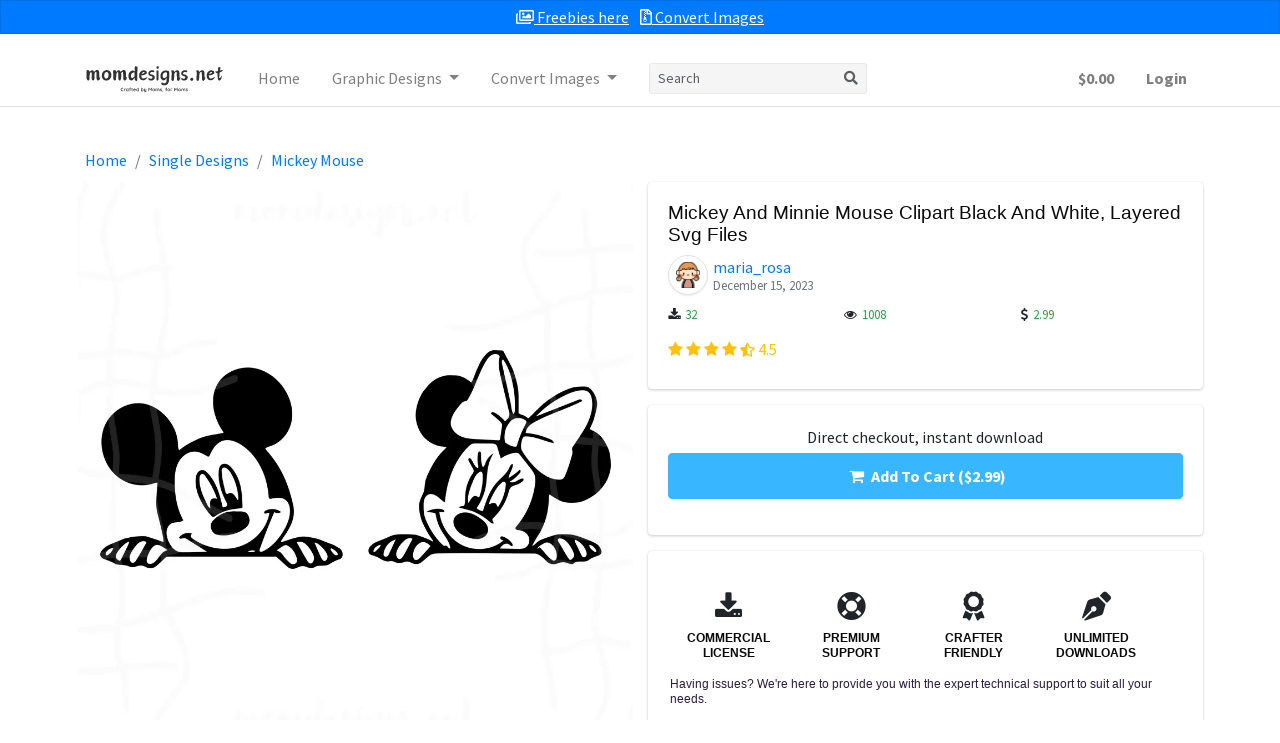

--- FILE ---
content_type: text/html; charset=utf-8
request_url: https://momdesigns.net/product/mickey-and-minnie-mouse-clipart-black-and-white/
body_size: 12553
content:


<!DOCTYPE html>
<html lang="en">
<head>
    <meta charset="UTF-8"/>
    <meta name="viewport" content="width=device-width, initial-scale=1, shrink-to-fit=no"/>
    <meta http-equiv="x-ua-compatible" content="ie=edge"/>
    
        <!-- robots tag -->
        <meta name="robots" content="index, follow"/>
    
    <link rel="icon" href="/static/momlte/img/momdesign-logo.svg" type="image/svg"/>
    
    

    <!-- canonical -->
    
        <link rel="canonical" href=" https://momdesigns.net/product/mickey-and-minnie-mouse-clipart-black-and-white/"/>
    

    
        
            <title>
    Mickey And Minnie Mouse Clipart Black And White, Layered Svg Files | Local-MOM
</title>
            
                <meta name="description" content="Get high-quality Mickey Mouse SVG PNG EPS files. Mickey And Minnie Mouse Clipart Black And White, Layered Svg Files. Best for your POD, Craft project"/>
        
    

    <!-- Google Font: Source Sans Pro -->
    <link rel="stylesheet"
          href="https://fonts.googleapis.com/css?family=Source+Sans+Pro:300,400,400i,700&display=fallback">
    <!-- Font Awesome -->
    <link rel="stylesheet"
          href="/static/momlte/plugins/fontawesome-free/css/all.min.css"/>

    <link rel="stylesheet" href="/static/themes/lte/bower_components/font-awesome/css/font-awesome.min.css">

    <link rel="stylesheet"
          href="/static/adminlte/css/common.css?v=1.0.23"/>
    <link rel="stylesheet"
          href="/static/momlte/css/adminlte.min.css?v=1.0.23"/>
    <link rel="stylesheet"
          href="/static/momlte/css/momdesigns.css?version=1.0.23"/>

    <!-- Google tag (gtag.js) -->
<script async src="https://www.googletagmanager.com/gtag/js?id=G-283F9GM4DD"></script>
<script>
    window.dataLayer = window.dataLayer || [];

    function gtag() {
        dataLayer.push(arguments);
    }

    gtag('js', new Date());

    gtag('config', 'G-283F9GM4DD');
</script>

<!-- Google Tag Manager -->
<script>(function (w, d, s, l, i) {
    w[l] = w[l] || [];
    w[l].push({
        'gtm.start':
            new Date().getTime(), event: 'gtm.js'
    });
    var f = d.getElementsByTagName(s)[0],
        j = d.createElement(s), dl = l != 'dataLayer' ? '&l=' + l : '';
    j.async = true;
    j.src =
        'https://www.googletagmanager.com/gtm.js?id=' + i + dl;
    f.parentNode.insertBefore(j, f);
})(window, document, 'script', 'dataLayer', 'GTM-TDX2DHW4');</script>
<!-- End Google Tag Manager -->


<!-- Pinterest Tag -->
<script>
    !function (e) {
        if (!window.pintrk) {
            window.pintrk = function () {
                window.pintrk.queue.push(Array.prototype.slice.call(arguments))
            };
            var
                n = window.pintrk;
            n.queue = [], n.version = "3.0";
            var
                t = document.createElement("script");
            t.async = !0, t.src = e;
            var
                r = document.getElementsByTagName("script")[0];
            r.parentNode.insertBefore(t, r)
        }
    }("https://s.pinimg.com/ct/core.js");
    pintrk('load', '2614338133929', {em: '<user_email_address>'});
    pintrk('page');
</script>
<noscript>
    <img height="1" width="1" style="display:none;" alt=""
         src="https://ct.pinterest.com/v3/?event=init&tid=2614338133929&pd[em]=<hashed_email_address>&noscript=1"/>
</noscript>
<!-- end Pinterest Tag -->

    
        
            <script type="application/ld+json">
                {"@context": "https://schema.org", "@graph": [{"@type": "BreadcrumbList", "@id": "http://localhost:8000/product/mickey-and-minnie-mouse-clipart-black-and-white/#breadcrumb", "itemListElement": [{"@type": "ListItem", "position": "1", "item": {"@id": "https://momdesigns.net", "name": "Home Page"}}, {"@type": "ListItem", "position": "2", "item": {"@id": "https://momdesigns.net/mickey-mouse", "name": "Mickey Mouse"}}, {"@type": "ListItem", "position": "3", "item": {"@id": "http://localhost:8000/product/mickey-and-minnie-mouse-clipart-black-and-white/", "name": "Mickey And Minnie Mouse Clipart Black And White, Layered Svg Files"}}]}, {"@type": "ItemPage", "mainEntity": {"@type": "Product", "name": "Mickey And Minnie Mouse Clipart Black And White, Layered Svg Files", "description": "Get high-quality Mickey Mouse SVG files. Mickey And Minnie Mouse Clipart Black And White, Layered Svg Files", "category": "Mickey Mouse", "sku": "647e9a5474ad39a85d5be4d9", "brand": {"@type": "Organization", "name": "MomDesigns.NET", "description": "Bring your creative projects to life with over 1 million unique fonts, \n                    graphics, themes, photos, and templates designed by independent creators around the world.", "url": "https://momdesigns.net", "image": "https://momdesigns.net/static/momdesigns/img/momdesigns-logo.svg", "logo": {"@type": "ImageObject", "url": "https://momdesigns.net/static/momdesigns/img/momdesigns-logo.svg", "width": "512", "height": "128", "inLanguage": "en-US", "caption": "MomDesigns.NET Logo"}}, "url": "http://localhost:8000/product/mickey-and-minnie-mouse-clipart-black-and-white/", "@id": "http://localhost:8000/product/mickey-and-minnie-mouse-clipart-black-and-white/#richSnippet", "image": {"@type": "ImageObject", "@id": "https://img.momdesigns.net/webtmp/20231215/mickey-and-minnie-mouse-clipart-black-and-white.webp", "url": "https://img.momdesigns.net/webtmp/20231215/mickey-and-minnie-mouse-clipart-black-and-white.webp", "width": "1000", "height": "1000", "caption": "Mickey And Minnie Mouse Clipart Black And White, Layered Svg Files", "title": "Mickey And Minnie Mouse Clipart Black And White, Layered Svg Files", "name": "Mickey And Minnie Mouse Clipart Black And White, Layered Svg Files", "thumbnail": "https://img.momdesigns.net/webtmp/20231215/mickey-and-minnie-mouse-clipart-black-and-white.webp", "fileFormat": "image/webp", "contentUrl": "https://img.momdesigns.net/webtmp/20231215/mickey-and-minnie-mouse-clipart-black-and-white.webp", "license": "https://creativecommons.org/licenses/by-nc-sa/4.0/", "acquireLicensePage": "https://creativecommons.org/licenses/by-nc-sa/4.0/"}, "isRelatedTo": [], "isSimilarTo": [], "keywords": ["Mickey And Minnie Mouse Clipart Black And White", "Layered Svg Files", "SVG files", "PNG files", "JPG files", "DXF files", "EPS files", "PDF files", "Cricut-compatible designs", "Scrapbooking designs", "Clipart", "Vector graphics", "Adobe Photoshop files"], "mobileUrl": "http://localhost:8000/product/mickey-and-minnie-mouse-clipart-black-and-white/", "model": "647e9a5474ad39a85d5be4d9", "offers": {"@type": "Offer", "price": 2.99, "priceCurrency": "USD", "priceValidUntil": "2024-06-05", "availability": "https://schema.org/InStock", "itemCondition": "https://schema.org/NewCondition", "url": "http://localhost:8000/product/mickey-and-minnie-mouse-clipart-black-and-white/", "seller": {}, "priceSpecification": {"price": 2.99, "priceCurrency": "USD", "valueAddedTaxIncluded": "false"}, "deliveryMethod": "Digital Download", "deliveryTime": {"@type": "DeliveryTime", "deliveryMethod": "Downloadable file", "estimatedDeliveryTime": "PT0S"}}, "positiveNotes": ["Free for personal and commercial purpose with attribution.", "No need to buy a license.", "No need to give credit.", "Instant download access.", "Multiple file formats. (SVG, PNG, JPG, EPS, AI, PDF)", "High-quality SVG files."], "productID": "mickey-and-minnie-mouse-clipart-black-and-white", "productionDate": "2023-12-15", "releaseDate": "2023-12-15", "aggregateRating": {"@type": "AggregateRating", "ratingValue": "5", "reviewCount": "1"}, "review": {"@type": "Review", "reviewRating": {"@type": "Rating", "ratingValue": "5", "bestRating": "5"}, "author": {"@type": "Person", "name": "Connie Blackmon"}}, "hasMerchantReturnPolicy": {"@type": "MerchantReturnPolicy", "name": "Return Policy", "returnPolicyCategory": "https://schema.org/MerchantReturnNotPermitted", "inStoreReturnsOffered": "https://schema.org/False", "returnFees": "https://schema.org/FreeOfChargeReturn"}}}]}
            </script>
        
    

    
    

    
    
</head>
<body class="hold-transition sidebar-collapse layout-top-nav">
<!-- Google Tag Manager (noscript) -->
<!-- Google Tag Manager (noscript) -->
<noscript>
    <iframe src="https://www.googletagmanager.com/ns.html?id=GTM-TDX2DHW4"
            height="0" width="0" style="display:none;visibility:hidden"></iframe>
</noscript>
<!-- End Google Tag Manager (noscript) -->

<!-- Site wrapper -->
<div class="wrapper">
    <!-- Navbar -->
    
<div class="col-md-12 p-0">
    <p class="alert alert-primary text-center p-1" style="border-radius: 0">
        <a href="/freebies/" class="mr-2"><i class="far fa-images"></i> Freebies here</a>
        <a href="/jpg-to-png-converter/"><i class="far fa-file-archive"></i> Convert Images</a>
    </p>
</div>
<!-- Navbar -->
<nav class="main-header navbar navbar-expand-md navbar-light navbar-white">
    <div class="container">
        <a href="/" class="navbar-brand">
            <img src="/static/momlte/img/logo.svg"
                 alt="momdesigns.net Logo"
                 class="brand-image" style="opacity: .8">
        </a>

        <button class="navbar-toggler order-1" type="button" data-toggle="collapse" data-target="#mainSideBar"
                data-widget="pushmenu"
                aria-controls="mainSideBar" aria-expanded="false" aria-label="Toggle navigation">
            <span class="navbar-toggler-icon"></span>
        </button>

        <div class="collapse navbar-collapse order-3 d-none d-md-block" id="navbarCollapse">
            <!-- Left navbar links -->
            <ul class="navbar-nav">
                <li class="nav-item">
                    <a href="/" class="nav-link">Home</a>
                </li>



                <li class="nav-item dropdown mega-dropdown dropdown-hover">
                    <a class="nav-link dropdown-toggle" href="/single-designs/" data-toggle="dropdown">
                        Graphic Designs
                    </a>
                    <div class="dropdown-menu mega-menu">
                        <div class="row">
                            <div class="col-md-4">
                                <h6 class="mt-2">
                                    <strong>
                                        <a href="/disney/">Disney Svg</a>
                                    </strong>
                                </h6>
                                <ul class="list-unstyled">
                                    <li><a href="/bluey/">Bluey Svg</a></li>
                                    <li><a href="/mickey-mouse/">Mickey Mouse Svg</a></li>
                                    <li><a href="/minnie-mouse/">Minnie Mouse Svg</a></li>
                                    <li><a href="/harry-potter/">Harry Potter Svg</a></li>
                                    <li><a href="/hocus-pocus/">Hocus Pocus Svg</a></li>
                                    <li><a href="/lilo-and-stitch/">Stitch Svg</a></li>
                                </ul>
                                <h6 class="mt-2">
                                    <strong>
                                        <a href="/fiction-characters/">Fiction Characters Svg</a>
                                    </strong>
                                </h6>
                                <ul class="list-unstyled">
                                    <li><a href="/grinch/">Grinch Svg</a></li>
                                    <li><a href="/betty-boop/">Betty Boop Svg</a></li>
                                    <li><a href="/cocomelon/">Cocomelon Svg</a></li>
                                    <li><a href="/gnomes/">Gnomes Svg</a></li>
                                    <li><a href="/snoopy/">Snoopy Svg</a></li>
                                </ul>
                                <h6 class="mt-2">
                                    <strong>
                                        <a href="/animals/">Animals Svg</a>
                                    </strong>
                                </h6>
                                <ul class="list-unstyled">
                                    <li><a href="/butterfly/">Butterfly Svg</a></li>
                                    <li><a href="/cat/">Cat Svg</a></li>
                                    <li><a href="/dinosaur/">Dinosaur Svg</a></li>
                                    <li><a href="/dog/">Dog Svg</a></li>
                                </ul>
                            </div>
                            <div class="col-md-4">
                                <h6 class="mt-2">
                                    <strong>
                                        <a href="/sport/">Sport Svg</a>
                                    </strong>
                                </h6>
                                <ul class="list-unstyled">
                                    <li><a href="/nfl-logo/">Nfl Logo Svg</a></li>
                                    <li><a href="/nba-logo/">Nba Logo Svg</a></li>
                                </ul>
                                <h6 class="mt-2">
                                    <strong>
                                        <a href="/hobbies/">Hobbies Svg</a>
                                    </strong>
                                </h6>
                                <ul class="list-unstyled">
                                    <li><a href="/skeleton/">Skeleton Svg</a></li>
                                    <li><a href="/skull/">Skull Svg</a></li>
                                </ul>
                                <h6 class="mt-2">
                                    <strong>
                                        <a href="/birthday/">Birthday Svg</a>
                                    </strong>
                                </h6>
                                <h6 class="mt-2">
                                    <strong>
                                        <a href="/starbucks/">Starbucks Svg</a>
                                    </strong>
                                </h6>
                                <h6 class="mt-2">
                                    <strong>
                                        <a href="/awareness/">Awareness Svg</a>
                                    </strong>
                                </h6>
                            </div>
                            <div class="col-md-4">
                                <h6 class="mt-2">
                                    <strong>
                                        <a href="/special-days/">Special Days Svg</a>
                                    </strong>
                                </h6>
                                <ul class="list-unstyled">
                                    <li><a href="/christmas/">Christmas Svg</a></li>
                                    <li><a href="/4th-of-july/">4Th Of July Svg</a></li>
                                    <li><a href="/earth-day/">Earth Day Svg</a></li>
                                    <li><a href="/halloween/">Halloween Svg</a></li>
                                    <li><a href="/st-patricks-day/">St Patricks Day Svg</a></li>
                                    <li><a href="/valentines/">Valentines Svg</a></li>
                                </ul>
                                <h6 class="mt-2">
                                    <strong>
                                        <a href="/anime/">Anime Svg</a>
                                    </strong>
                                </h6>
                                <ul class="list-unstyled">
                                    <li><a href="/naruto/">Naruto Svg</a></li>
                                    <li><a href="/one-piece/">One Piece Svg</a></li>
                                    <li><a href="/sailor-moon/">Sailor Moon Svg</a></li>
                                </ul>
                                <h6 class="mt-2">
                                    <strong>
                                        <a href="/dr-seuss/">Dr Seuss Svg</a>
                                    </strong>
                                </h6>
                            </div>
                        </div>
                        <div class="row mt-3">
                            <div class="col-md-12">
                                <a href="/single-designs/" class="btn btn-primary btn-block">View All</a>
                            </div>
                            <div class="col-md-12 mt-3">
                                <a href="/freebies/" class="btn btn-success btn-block">Freebies</a>
                            </div>
                        </div>
                    </div>
                </li>






















































































































































































































































































                <li class="nav-item dropdown">
                    <a class="nav-link dropdown-toggle" data-toggle="dropdown" href="#">
                        Convert Images
                    </a>
                    <div class="dropdown-menu dropdown-menu-lg dropdown-menu-right">
                        <a href="/jpg-to-png-converter/" class="dropdown-item">
                            JPG to PNG
                        </a>
                        <a href="/png-to-jpg-converter/" class="dropdown-item">
                            PNG to JPG
                        </a>
                        <div class="dropdown-divider"></div>
                        <a href="/svg-to-png-converter/" class="dropdown-item">
                            SVG to PNG
                        </a>
                        <a href="/png-to-svg-converter/" class="dropdown-item">
                            PNG to SVG
                        </a>
                    </div>
                </li>
            </ul>

            <!-- SEARCH FORM -->
            <form action="/search/" class="form-inline ml-0 ml-md-3">
                <div class="input-group input-group-sm">
                    <input class="form-control form-control-navbar" type="search" placeholder="Search"
                           name="query"
                           aria-label="Search">
                    <div class="input-group-append">
                        <button class="btn btn-navbar" type="submit">
                            <i class="fas fa-search"></i>
                        </button>
                    </div>
                </div>
            </form>
        </div>

        <!-- Right navbar links -->
        <ul class="order-md-3 navbar-nav navbar-no-expand ml-auto">


            <li class="nav-item">
                <a class="nav-link" href="/blog/cart/">
                    <div id="cart_content" style="font-weight: bold;"></div>
                </a>
            </li>

            <!-- Messages Dropdown Menu -->
            
                <li><a href="/muser/login/" class="nav-link"><strong>Login</strong></a></li>
            
        </ul>


    </div>
</nav>
<!-- /.navbar -->
<!-- Main Sidebar Container -->
<aside class="main-sidebar sidebar-dark-primary elevation-4 d-md-none">
    <!-- Sidebar -->
    <div class="sidebar">
        <!-- Sidebar user (optional) -->
        <div class="user-panel mt-3 pb-3 mb-3 d-flex">
            <div class="image">
                <img src="/static/momlte/img/no-image.svg" class="img-circle elevation-2" alt="User Image">
            </div>
            <div class="info">
                <a href="#" class="d-block"></a>
            </div>
        </div>

        <!-- SidebarSearch Form -->
        <div class="form-inline">
            <div class="input-group" data-widget="sidebar-search">
                <input class="form-control form-control-sidebar" type="search" placeholder="Search" aria-label="Search">
                <div class="input-group-append">
                    <button class="btn btn-sidebar">
                        <i class="fas fa-search fa-fw"></i>
                    </button>
                </div>
            </div>
        </div>

        <!-- Sidebar Menu -->
        <nav class="mt-2">
            <ul class="nav nav-pills nav-sidebar flex-column" data-widget="treeview" role="menu" data-accordion="false">
                <!-- Add icons to the links using the .nav-icon class
                     with font-awesome or any other icon font library -->
                <li class="nav-item">
                    <a href="/" class="nav-link">
                        <i class="nav-icon fas fa-home"></i>
                        <p>
                            Home
                        </p>
                    </a>
                </li>
                <li class="nav-item">
                    <a href="/blog/" class="nav-link">
                        <i class="nav-icon fas fa-blog"></i>
                        <p>
                            Blog
                        </p>
                    </a>
                </li>
                <li class="nav-item">
                    <a href="#" class="nav-link">
                        <i class="nav-icon fas fa-graduation-cap"></i>
                        <p>
                            Graphic Designs
                            <i class="right fas fa-angle-left"></i>
                        </p>
                    </a>
                    <div class="row">


                            <div class="col-md-4 p-1">
                                <a href="/technology/">
                                    Technology Logos
                                </a>
                            </div>


                            <div class="col-md-4 p-1">
                                <a href="/manufacturing/">
                                    Manufacturing Logos
                                </a>
                            </div>


                            <div class="col-md-4 p-1">
                                <a href="/auto-and-moto/">
                                    Auto And Moto Logos
                                </a>
                            </div>


                            <div class="col-md-4 p-1">
                                <a href="/logos-media/">
                                    Media Logos
                                </a>
                            </div>


                            <div class="col-md-4 p-1">
                                <a href="/services/">
                                    Services Logos
                                </a>
                            </div>


                            <div class="col-md-4 p-1">
                                <a href="/retail/">
                                    Retail Logos
                                </a>
                            </div>


                            <div class="col-md-4 p-1">
                                <a href="/advertising/">
                                    Advertising Logos
                                </a>
                            </div>


                            <div class="col-md-4 p-1">
                                <a href="/fashion/">
                                    Fashion Logos
                                </a>
                            </div>


                            <div class="col-md-4 p-1">
                                <a href="/transport/">
                                    Transport Logos
                                </a>
                            </div>


                            <div class="col-md-4 p-1">
                                <a href="/food-and-drinks/">
                                    Food And Drinks Logos
                                </a>
                            </div>


                            <div class="col-md-4 p-1">
                                <a href="/education/">
                                    Education Logos
                                </a>
                            </div>


                            <div class="col-md-4 p-1">
                                <a href="/architecture/">
                                    Architecture Logos
                                </a>
                            </div>


                            <div class="col-md-4 p-1">
                                <a href="/arts-and-design/">
                                    Arts And Design Logos
                                </a>
                            </div>


                            <div class="col-md-4 p-1">
                                <a href="/beauty-and-cosmetics/">
                                    Beauty And Cosmetics Logos
                                </a>
                            </div>


                            <div class="col-md-4 p-1">
                                <a href="/business/">
                                    Business Logos
                                </a>
                            </div>


                            <div class="col-md-4 p-1">
                                <a href="/communication/">
                                    Communication Logos
                                </a>
                            </div>


                            <div class="col-md-4 p-1">
                                <a href="/construction/">
                                    Construction Logos
                                </a>
                            </div>


                            <div class="col-md-4 p-1">
                                <a href="/consulting/">
                                    Consulting Logos
                                </a>
                            </div>


                            <div class="col-md-4 p-1">
                                <a href="/cryptocurrency/">
                                    Cryptocurrency Logos
                                </a>
                            </div>


                            <div class="col-md-4 p-1">
                                <a href="/engineering/">
                                    Engineering Logos
                                </a>
                            </div>


                            <div class="col-md-4 p-1">
                                <a href="/environment/">
                                    Environment Logos
                                </a>
                            </div>


                            <div class="col-md-4 p-1">
                                <a href="/farming/">
                                    Farming Logos
                                </a>
                            </div>


                            <div class="col-md-4 p-1">
                                <a href="/finance/">
                                    Finance Logos
                                </a>
                            </div>


                            <div class="col-md-4 p-1">
                                <a href="/government/">
                                    Government Logos
                                </a>
                            </div>


                            <div class="col-md-4 p-1">
                                <a href="/health-and-medical/">
                                    Health And Medical Logos
                                </a>
                            </div>


                            <div class="col-md-4 p-1">
                                <a href="/heraldry/">
                                    Heraldry Logos
                                </a>
                            </div>


                            <div class="col-md-4 p-1">
                                <a href="/hotels/">
                                    Hotels Logos
                                </a>
                            </div>


                            <div class="col-md-4 p-1">
                                <a href="/industry/">
                                    Industry Logos
                                </a>
                            </div>


                            <div class="col-md-4 p-1">
                                <a href="/legal/">
                                    Legal Logos
                                </a>
                            </div>


                            <div class="col-md-4 p-1">
                                <a href="/mobile/">
                                    Mobile Logos
                                </a>
                            </div>


                            <div class="col-md-4 p-1">
                                <a href="/religion/">
                                    Religion Logos
                                </a>
                            </div>


                            <div class="col-md-4 p-1">
                                <a href="/science/">
                                    Science Logos
                                </a>
                            </div>


                            <div class="col-md-4 p-1">
                                <a href="/security/">
                                    Security Logos
                                </a>
                            </div>


                            <div class="col-md-4 p-1">
                                <a href="/shopping/">
                                    Shopping Logos
                                </a>
                            </div>


                            <div class="col-md-4 p-1">
                                <a href="/sign/">
                                    Sign Logos
                                </a>
                            </div>


                            <div class="col-md-4 p-1">
                                <a href="/trade/">
                                    Trade Logos
                                </a>
                            </div>


                            <div class="col-md-4 p-1">
                                <a href="/travel/">
                                    Travel Logos
                                </a>
                            </div>


                        </div>
                </li>

                <li class="nav-item">
                    <a href="#" class="nav-link">
                        <i class="nav-icon fas fa-list"></i>
                        <p>
                            Brand Logos
                            <i class="right fas fa-angle-left"></i>
                        </p>
                    </a>
                    <ul class="nav nav-treeview">




















                                <li class="nav-item">
                                    <a href="/technology/" class="nav-link">
                                        <p>
                                            Technology Logos
                                        </p>
                                    </a>
                                </li>

















                                <li class="nav-item">
                                    <a href="/manufacturing/" class="nav-link">
                                        <p>
                                            Manufacturing Logos
                                        </p>
                                    </a>
                                </li>





                                <li class="nav-item">
                                    <a href="/auto-and-moto/" class="nav-link">
                                        <p>
                                            Auto And Moto Logos
                                        </p>
                                    </a>
                                </li>



                                <li class="nav-item">
                                    <a href="/logos-media/" class="nav-link">
                                        <p>
                                            Media Logos
                                        </p>
                                    </a>
                                </li>





                                <li class="nav-item">
                                    <a href="/services/" class="nav-link">
                                        <p>
                                            Services Logos
                                        </p>
                                    </a>
                                </li>



                                <li class="nav-item">
                                    <a href="/retail/" class="nav-link">
                                        <p>
                                            Retail Logos
                                        </p>
                                    </a>
                                </li>







                                <li class="nav-item">
                                    <a href="/advertising/" class="nav-link">
                                        <p>
                                            Advertising Logos
                                        </p>
                                    </a>
                                </li>



                                <li class="nav-item">
                                    <a href="/fashion/" class="nav-link">
                                        <p>
                                            Fashion Logos
                                        </p>
                                    </a>
                                </li>



                                <li class="nav-item">
                                    <a href="/transport/" class="nav-link">
                                        <p>
                                            Transport Logos
                                        </p>
                                    </a>
                                </li>





                                <li class="nav-item">
                                    <a href="/food-and-drinks/" class="nav-link">
                                        <p>
                                            Food And Drinks Logos
                                        </p>
                                    </a>
                                </li>



                                <li class="nav-item">
                                    <a href="/education/" class="nav-link">
                                        <p>
                                            Education Logos
                                        </p>
                                    </a>
                                </li>



                                <li class="nav-item">
                                    <a href="/architecture/" class="nav-link">
                                        <p>
                                            Architecture Logos
                                        </p>
                                    </a>
                                </li>



                                <li class="nav-item">
                                    <a href="/arts-and-design/" class="nav-link">
                                        <p>
                                            Arts And Design Logos
                                        </p>
                                    </a>
                                </li>



                                <li class="nav-item">
                                    <a href="/beauty-and-cosmetics/" class="nav-link">
                                        <p>
                                            Beauty And Cosmetics Logos
                                        </p>
                                    </a>
                                </li>



                                <li class="nav-item">
                                    <a href="/business/" class="nav-link">
                                        <p>
                                            Business Logos
                                        </p>
                                    </a>
                                </li>



                                <li class="nav-item">
                                    <a href="/communication/" class="nav-link">
                                        <p>
                                            Communication Logos
                                        </p>
                                    </a>
                                </li>



                                <li class="nav-item">
                                    <a href="/construction/" class="nav-link">
                                        <p>
                                            Construction Logos
                                        </p>
                                    </a>
                                </li>



                                <li class="nav-item">
                                    <a href="/consulting/" class="nav-link">
                                        <p>
                                            Consulting Logos
                                        </p>
                                    </a>
                                </li>



                                <li class="nav-item">
                                    <a href="/cryptocurrency/" class="nav-link">
                                        <p>
                                            Cryptocurrency Logos
                                        </p>
                                    </a>
                                </li>



                                <li class="nav-item">
                                    <a href="/engineering/" class="nav-link">
                                        <p>
                                            Engineering Logos
                                        </p>
                                    </a>
                                </li>



                                <li class="nav-item">
                                    <a href="/environment/" class="nav-link">
                                        <p>
                                            Environment Logos
                                        </p>
                                    </a>
                                </li>



                                <li class="nav-item">
                                    <a href="/farming/" class="nav-link">
                                        <p>
                                            Farming Logos
                                        </p>
                                    </a>
                                </li>



                                <li class="nav-item">
                                    <a href="/finance/" class="nav-link">
                                        <p>
                                            Finance Logos
                                        </p>
                                    </a>
                                </li>



                                <li class="nav-item">
                                    <a href="/government/" class="nav-link">
                                        <p>
                                            Government Logos
                                        </p>
                                    </a>
                                </li>



                                <li class="nav-item">
                                    <a href="/health-and-medical/" class="nav-link">
                                        <p>
                                            Health And Medical Logos
                                        </p>
                                    </a>
                                </li>



                                <li class="nav-item">
                                    <a href="/heraldry/" class="nav-link">
                                        <p>
                                            Heraldry Logos
                                        </p>
                                    </a>
                                </li>



                                <li class="nav-item">
                                    <a href="/hotels/" class="nav-link">
                                        <p>
                                            Hotels Logos
                                        </p>
                                    </a>
                                </li>



                                <li class="nav-item">
                                    <a href="/industry/" class="nav-link">
                                        <p>
                                            Industry Logos
                                        </p>
                                    </a>
                                </li>



                                <li class="nav-item">
                                    <a href="/legal/" class="nav-link">
                                        <p>
                                            Legal Logos
                                        </p>
                                    </a>
                                </li>



                                <li class="nav-item">
                                    <a href="/mobile/" class="nav-link">
                                        <p>
                                            Mobile Logos
                                        </p>
                                    </a>
                                </li>



                                <li class="nav-item">
                                    <a href="/religion/" class="nav-link">
                                        <p>
                                            Religion Logos
                                        </p>
                                    </a>
                                </li>



                                <li class="nav-item">
                                    <a href="/science/" class="nav-link">
                                        <p>
                                            Science Logos
                                        </p>
                                    </a>
                                </li>



                                <li class="nav-item">
                                    <a href="/security/" class="nav-link">
                                        <p>
                                            Security Logos
                                        </p>
                                    </a>
                                </li>



                                <li class="nav-item">
                                    <a href="/shopping/" class="nav-link">
                                        <p>
                                            Shopping Logos
                                        </p>
                                    </a>
                                </li>



                                <li class="nav-item">
                                    <a href="/sign/" class="nav-link">
                                        <p>
                                            Sign Logos
                                        </p>
                                    </a>
                                </li>



                                <li class="nav-item">
                                    <a href="/trade/" class="nav-link">
                                        <p>
                                            Trade Logos
                                        </p>
                                    </a>
                                </li>



                                <li class="nav-item">
                                    <a href="/travel/" class="nav-link">
                                        <p>
                                            Travel Logos
                                        </p>
                                    </a>
                                </li>


                    </ul>
                </li>
                <li class="nav-item">
                    <a href="/freebies/" class="nav-link">
                        <i class="nav-icon fas fa-upload"></i>
                        <p>
                            Freebies
                        </p>
                    </a>
                </li>

                <li class="nav-item">
                    <a href="#" class="nav-link">
                        <i class="nav-icon fas fa-images"></i>
                        <p>
                            Convert Images
                            <i class="right fas fa-angle-left"></i>
                        </p>
                    </a>
                    <ul class="nav nav-treeview">
                        <li class="nav-item">
                            <a href="/jpg-to-png-converter/" class="nav-link">
                                <i class="nav-icon fas fa-file-image"></i>
                                <p>
                                    JPG to PNG
                                </p>
                            </a>
                        </li>
                        <li class="nav-item">
                            <a href="/png-to-jpg-converter/" class="nav-link">
                                <i class="nav-icon fas fa-file-image"></i>
                                <p>
                                    PNG to JPG
                                </p>
                            </a>
                        </li>
                        <li class="nav-item">
                            <a href="/svg-to-png-converter/" class="nav-link">
                                <i class="nav-icon fas fa-file-pdf"></i>
                                <p>
                                    SVG to PNG
                                </p>
                            </a>
                        </li>
                    </ul>
                </li>
            </ul>
        </nav>
        <!-- /.sidebar-menu -->
    </div>
    <!-- /.sidebar -->
</aside>
    
    
    <!-- /.navbar -->
    <div class="content-header">
        <div class="container">
            <div class="box box-default">
                <div class="box-body">
                    <ul class="messages list-unstyled">
                        
                    </ul>
                    <div id="checkout-remind"></div>
                </div>
            </div>
        </div>

        
    <div class="container">
        <!-- breadcrumbs -->
        <div class="col-md-12 py-2">
            <nav aria-label="breadcrumb">
                <ol class="breadcrumb">
                    <li class="breadcrumb-item">
                        <a href="/">Home</a>
                    </li>
                    
                        <li class="breadcrumb-item">
                            <a href="/single-designs/">Single Designs</a>
                        </li>
                    

                    

                    

                    
                        <li class="breadcrumb-item">
                            <a href="/mickey-mouse/">Mickey Mouse</a>
                        </li>
                    
                </ol>
            </nav>
        </div>
        

        <div class="row">
            <div class="col-12 col-sm-6">
                <img class="product-image lazy"
                     alt="Minnie Mouse and Mickey Mouse Peeking SVG Bundle, Trending Bundle"
                     title="Mickey And Minnie Mouse Clipart Black And White, Layered Svg Files"
                     width="1000px"
                     height="1000px"
                     src="/static/images/img_loader.svg"
                     data-src="https://img.momdesigns.net/webtmp/20231215/mickey-and-minnie-mouse-clipart-black-and-white.webp"/>
            </div>
            <div class="col-12 col-sm-6">
                <div class="card">
                    <div class="card-body">
                        <h1 class="text-black c-product-title">
                            Mickey And Minnie Mouse Clipart Black And White, Layered Svg Files
                        </h1>
                        <div class="user-block">
                            <a href="/seller/maria_rosa/">
                                <img class="img-circle img img-thumbnail" src="/static/momlte/img/no_avatar.svg"
                                     alt="maria_rosa Avarta Image">
                                <span class="username">
                                <a href="/seller/maria_rosa/">maria_rosa</a>
                            </span>
                                <span class="description" style="margin-left: 0;">
                                December 15, 2023
                            </span>
                            </a>
                        </div>
                        

                        <div class="row" style="font-size: 13px;">
                            <div class="col-md-4 col-4">
                                <ul class="list-group list-group-horizontal">
                                    <li class="list-group-item file-type-hint"><i class="fa fa-download"></i></li>
                                    <span class="text-success">32</span>
                                </ul>
                            </div>
                            <div class="col-md-4 col-4">
                                <ul class="list-group list-group-horizontal">
                                    <li class="list-group-item file-type-hint"><i class="fa fa-eye"></i></li>
                                    <span class="text-success">1008</span>
                                </ul>
                            </div>
                            <div class="col-md-4 col-4">
                                <ul class="list-group list-group-horizontal">
                                    <li class="list-group-item file-type-hint"><i class="fa fa-dollar-sign"></i></li>
                                    <span class="text-success">2.99</span>
                                </ul>
                            </div>
                        </div>

                        <div class="d-flex flex-row my-2">
                            <div class="text-warning mb-0 me-2">
                                <i class="fa fa-sm fa-star"></i>
                                <i class="fa fa-sm fa-star"></i>
                                <i class="fa fa-sm fa-star"></i>
                                <i class="fa fa-sm fa-star"></i>
                                <i class="fas fa-sm fa-star-half-alt"></i>
                                <span class="ms-1">4.5</span>
                            </div>
                        </div>

                    </div>
                </div>

                
                    <div class="card mt-2">
                        <div class="card-body">
                            <div id="cta-app"></div>
                            <div class="row">

                                <div class="col-md-12 col-12 text-center">
                                    <p class="mb-1">Direct checkout, instant download</p>
                                    <a href="#" class="btn shadow-0 btn-primary btn-download"
                                       data-product-id="5777"
                                       data-product-price="2.99"
                                       id="add_to_cart">
                                        <i class="me-1 fa fa-shopping-cart mx-1 py-2"></i>
                                        Add To Cart ($2.99)
                                    </a>

                                    <div class="ajax-response mt-3"></div>
                                </div>
                            </div>
                        </div>
                    </div>
                

                <!-- benefit highlight -->
                <div class="card mb-2">
                    <div class="card-body">
                        <div class="row u-m-0">
                            <div class="col-12 u-pl-5 u-pr-5">

                                <ul class="c-product-box--product-features ">
                                    <li class="">
                                        <i class="first c-icon--29 fa fa-download c-icon--purple-brand u-center u-mb-10"
                                           aria-hidden="true"></i>
                                        <h4 class="c-headline c-headline--h4 u-bold u-font-12 u-center u-uppercase u-mb-0">
                                            Commercial license</h4>
                                        <span class="c-paragraph u-mb-0 u-font-12">Every download &amp; purchase includes our commercial license. <a
                                                class="u-blue u-underline" target="_blank"
                                                href="/blog/license/">Read about our license</a>.</span>
                                    </li>

                                    <li class="feature-active">
                                        <i class="c-icon--29 fas fa-life-ring c-icon--purple-brand u-center u-mb-10"
                                           aria-hidden="true"></i>
                                        <h4 class="c-headline c-headline--h4 u-bold u-font-12 u-center u-uppercase u-mb-0">
                                            Premium support</h4>
                                        <span class="c-paragraph u-mb-0 u-font-12">Having issues? We're here to provide you with the expert technical support to suit all your needs.</span>
                                    </li>

                                    <li class="">
                                        <i class="c-icon--29 fas fa-award c-icon--purple-brand u-center u-mb-10"
                                           aria-hidden="true"></i>
                                        <h4 class="c-headline c-headline--h4 u-bold u-font-12 u-center u-uppercase u-mb-0">
                                            Crafter friendly</h4>
                                        <span class="c-paragraph u-mb-0 u-font-12 mt-3">Besides standard software such as Illustrator &amp; Photoshop, this craft works perfectly with any type of software including Cricut Design Space &amp; Silhouette Studio, MS Word, PicMonkey and many more.</span>
                                    </li>


                                    <li class="">
                                        <i class="c-icon--29 fas fa-pen-nib c-icon--purple-brand u-center u-mb-10"
                                           aria-hidden="true"></i>
                                        <h4 class="c-headline c-headline--h4 u-bold u-font-12 u-center u-uppercase u-mb-0">
                                            Unlimited downloads</h4>
                                        <span class="c-paragraph u-mb-0 u-font-12">Your purchases are always available online and can be downloaded an unlimited number of times.</span>
                                    </li>

                                </ul>
                                <style>
                                    .c-product-box--product-features li {
                                        width: 23%;
                                    }
                                </style>
                            </div>
                        </div>
                    </div>
                </div>

                <!-- exclusive highlight -->
                <div class="card">
                    <div class="card-body">
                        <div class="row u-m-0">
                            <div class="col-sm-2 col-2">
                                <i class="c-icon--32-40 fas fa-crown c-icon--purple c-icon--purple-brand u-mt-5 u-margin--top-15-992-1132 u-mb-10"
                                   aria-hidden="true"></i>
                            </div>
                            <div class="col-sm-10 col-10">
                                <h4 class="c-headline c-headline--h4 u-bold u-uppercase u-mb-5">Exclusive to
                                    <strong>momdesigns.net</strong></h4>
                                <p class="c-paragraph u-mb-20">This is a unique item, only available on
                                    MomDesigns</p>
                            </div>
                        </div>
                    </div>
                </div>

            </div>
        </div>
        <!-- content -->
        <div class="row">

            <div class="col-lg-6 mb-4 mt-4">

                <!-- category highlight -->
                
                    <div class="card mb-2">
                        <div class="card-body">
                            <div class="row m-0">
                                
                                    <div class="col-lg-4 col-md-6 col-sm-6 col-xs-6 col-6">
                                        <a href="/mickey-mouse/">
                                            <div class="card-title cat-item-name">Mickey Mouse</div>
                                        </a>
                                    </div>
                                
                                    <div class="col-lg-4 col-md-6 col-sm-6 col-xs-6 col-6">
                                        <a href="/minnie-mouse/">
                                            <div class="card-title cat-item-name">Minnie Mouse</div>
                                        </a>
                                    </div>
                                
                            </div>
                            <!-- tags list highlight -->
                            
                        </div>
                    </div>
                


                <!-- End of red banner -->
                <div class="card card-solid p-2">
                    <nav class="w-100">
                        <div class="nav nav-tabs" id="product-tab" role="tablist">
                            <a class="nav-item nav-link active" id="product-desc-tab" data-toggle="tab"
                               href="#product-desc" role="tab" aria-controls="product-desc" aria-selected="true">Description</a>
                            <a class="nav-item nav-link" id="product-comments-tab" data-toggle="tab"
                               href="#product-comments" role="tab" aria-controls="product-comments"
                               aria-selected="false">Package info</a>
                            <a class="nav-item nav-link" id="product-rating-tab" data-toggle="tab"
                               href="#product-rating" role="tab" aria-controls="product-rating" aria-selected="false">Comment</a>
                        </div>
                    </nav>
                    <div class="tab-content p-3" id="nav-tabContent">
                        <div class="tab-pane fade show active product-detail-tab" id="product-desc" role="tabpanel"
                             aria-labelledby="product-desc-tab">
                            <p class="alert alert-warning">Please note that this is a DIGITAL DOWNLOAD file with
                                no
                                physical product included.</p>
                            <p>
                                Minnie Mouse and Mickey Mouse Peeking SVG Bundle, Trending Bundle
                            </p>
                            
                                <p>
                                    <p><span style="font-size: 14px;">Explore the timeless charm of Mickey and <a href="../../../../minnie-mouse/"><strong>Minnie Mouse</strong></a> with our black and white clipart, expertly crafted and available as layered SVG files! Dive into the world of classic Disney with these versatile designs, perfect for adding a touch of nostalgia to your creative projects.</span></p>
<p><span style="font-size: 14px;">Download our meticulously layered SVG files to unlock a wealth of possibilities for customization. Whether you're working on crafts, decorations, or any DIY endeavor, the layered files provide flexibility for easy editing and adaptation to suit your specific needs.</span></p>
<p><span style="font-size: 14px;">Capture the iconic essence of Mickey and Minnie Mouse in a beautifully contrasting black and white palette. The simplicity of these designs ensures they seamlessly integrate into various projects while retaining the whimsical spirit of Disney. Click, download, and embark on a creative journey with these timeless black and white clipart files. Let the magic of Mickey and Minnie add a sprinkle of joy to your next crafting masterpiece!</span></p>
                                </p>
                            
                        </div>
                        <div class="tab-pane fade" id="product-comments" role="tabpanel"
                             aria-labelledby="product-comments-tab">
                            <h6>You will receive:</h6>

                            
                                <p> 1 SVG file – for Cricut, Silhouette
                                    Designer
                                    Edition, Adobe Suite, Inkscape and more
                                    (SILHOUETTE STUDIO USERS WILL NEED TO HAVE DESIGNER EDITION OR BUSINESS
                                    EDITION TO
                                    CUT SVGs. THE BASIC EDITION WILL NOT ACCEPT SVG FILES).</p>
                            

                            
                                <p>1 PNG file – (High Resolution) Transparent
                                    Background.</p>
                            

                            
                                <p> 1 DXF file – AutoCAD DXF is a CAD data
                                    file format
                                    developed by Autodesk for enabling
                                    data interoperability between AutoCAD and other programs.</p>
                            

                            
                                <p> 1 EPS file – EPS is a vector file format
                                    often required for professional and high-quality image printing. PostScript
                                    printers and image setters typically use EPS to produce vast, detailed
                                    images — such as billboard advertising, large posters, and
                                    attention-grabbing marketing collateral </p>
                            


                            

                            

                            

                            

                            

                            

                            
                        </div>
                        <div class="tab-pane fade" id="product-rating" role="tabpanel"
                             aria-labelledby="product-rating-tab">
                        </div>
                    </div>
                </div>
            </div>
            <div class="col-lg-6 mb-4 mt-4">
                <!-- you may also like -->
                <div class="card">
                    <div class="card-header">
                        <h5 class="card-title">You may also like</h5>
                    </div>
                    <div class="card-body">
                        <ul class="products-list product-list-in-card pl-2 pr-2">
                            
                                <li class="item">
                                    <div class="product-img">
                                        <img data-src="https://img.momdesigns.net/webtmp/20240125/mickey-mouse-green-bay-packers-helmet-clipart.webp"
                                             alt="Mickey Mouse Green Bay Packers Svg, Sport Svg, Green Bay Svg, Packers NFL Svg, Super Bowl Svg, Green Bay Football, Green Bay Fan, Packers Fan, NFL Teams, NFL Teams Logo, Football Teams Svg, Sport Teams"
                                             src="/static/images/img_loader.svg"
                                             title="Mickey Mouse Green Bay Packers Helmet Clipart, Laser Cut Svg Files"
                                             class="img-size-50 img-thumbnail lazy"/>
                                    </div>
                                    <div class="product-info">
                                        <a href="/product/mickey-mouse-green-bay-packers-helmet-clipart/"
                                           class="product-title">
                                            Mickey Mouse Green Bay Packers Helmet Clipart, Laser Cut Svg Files
                                        </a>
                                        <div>
                                            <i class="fa fa-dollar-sign"></i> 2.99
                                        </div>
                                    </div>
                                </li>
                            
                                <li class="item">
                                    <div class="product-img">
                                        <img data-src="https://img.momdesigns.net/webtmp/20240118/mickey-mouse-atlanta-falcons-football-clipart.webp"
                                             alt="Mickey Mouse Atlanta Falcons Svg, Sport Svg, Atlanta Falcons Svg, Falcons Football Team, Falcons Svg, Falcons NFL Svg, Atlanta NFL Svg, Super Bowl Svg, Football Svg, Football Teams Svg, NFL Svg, Falcons Fan"
                                             src="/static/images/img_loader.svg"
                                             title="Mickey Mouse Atlanta Falcons Football Clipart, Layered Svg Files"
                                             class="img-size-50 img-thumbnail lazy"/>
                                    </div>
                                    <div class="product-info">
                                        <a href="/product/mickey-mouse-atlanta-falcons-football-clipart/"
                                           class="product-title">
                                            Mickey Mouse Atlanta Falcons Football Clipart, Layered Svg Files
                                        </a>
                                        <div>
                                            <i class="fa fa-dollar-sign"></i> 2.99
                                        </div>
                                    </div>
                                </li>
                            
                                <li class="item">
                                    <div class="product-img">
                                        <img data-src="https://img.momdesigns.net/webtmp/20240123/mickey-mouse-baltimore-ravens-logo-png.webp"
                                             alt="Mickey Mouse Baltimore Ravens Svg, Sport Svg, Baltimore Ravens Svg, Ravens Football Team, Ravens Svg, Baltimore Svg, Super Bowl Svg, NFL Teams, NFL Teams Logo, Ravens Fan, Football Svg, Football Teams Svg"
                                             src="/static/images/img_loader.svg"
                                             title="Mickey Mouse Baltimore Ravens Logo Png, Graphic Design"
                                             class="img-size-50 img-thumbnail lazy"/>
                                    </div>
                                    <div class="product-info">
                                        <a href="/product/mickey-mouse-baltimore-ravens-logo-png/"
                                           class="product-title">
                                            Mickey Mouse Baltimore Ravens Logo Png, Graphic Design
                                        </a>
                                        <div>
                                            <i class="fa fa-dollar-sign"></i> 2.99
                                        </div>
                                    </div>
                                </li>
                            
                                <li class="item">
                                    <div class="product-img">
                                        <img data-src="https://img.momdesigns.net/webtmp/20240117/mickey-mouse-arizona-cardinals-png.webp"
                                             alt="Mickey Mouse Arizona Cardinals Svg, Sport Svg, Arizona Cardinals Svg, Cardinals Football Team, Cardinals Svg, Arizona Svg, Super Bowl Svg, Arizona Football Svg, Cardinals Logo Svg, Cardinals Fan, NFL Teams"
                                             src="/static/images/img_loader.svg"
                                             title="Mickey Mouse Arizona Cardinals Png, Digital Files"
                                             class="img-size-50 img-thumbnail lazy"/>
                                    </div>
                                    <div class="product-info">
                                        <a href="/product/mickey-mouse-arizona-cardinals-png/"
                                           class="product-title">
                                            Mickey Mouse Arizona Cardinals Png, Digital Files
                                        </a>
                                        <div>
                                            <i class="fa fa-dollar-sign"></i> 2.99
                                        </div>
                                    </div>
                                </li>
                            
                        </ul>
                    </div>
                </div>

            </div>
        </div>
        <!-- content -->
    </div>

    </div>

    <footer class="main-footer">
    <div class="container">
        <div class="row">
            <div class="col-md-3 col-sm-6 col-xs-6 col-6  p-0">
                <div class="collapse-footer">
                    <ul class="list-unstyled mt-1">
                        <li><a href="/blog/about-us/">About Us</a></li>
                        <li><a href="/blog/contact-us/">Contact Us</a></li>
                        <!-- Add more links as needed -->
                    </ul>
                </div>
            </div>
            <div class="col-md-3 col-sm-6 col-xs-6 col-6 p-0">
                <div class="collapse-footer">
                    <ul class="list-unstyled mt-1">
                        <li><a href="/blog/return-refund/">Return & Refund</a></li>
                        <li><a href="/blog/delivery-shipping/">Delivery & Shipping</a></li>
                        <!-- Add more links as needed -->
                    </ul>
                </div>
            </div>
            <div class="col-md-3  col-sm-6 col-xs-6 col-6 p-0">
                <div class="collapse-footer">
                    <ul class="list-unstyled mt-1">
                        <li><a href="/blog/secure-shopping/">Secure Shopping</a></li>
                        <li><a href="/blog/payment-methods/">Payment Methods</a></li>
                        <li><a href="/blog/terms-of-service/">Terms of Service</a></li>
                        <li><a href="/blog/privacy-policy/">Privacy Policy</a></li>
                        <!-- Add more links as needed -->
                    </ul>
                </div>
            </div>
            <div class="col-md-3 col-sm-6 col-xs-6 col-6">
                <div class="collapse-footer">
                    <ul class="list-unstyled mt-1">
                        <li><a href="/sitemap.xml">Sitemap</a></li>
                        <!-- Add more links as needed -->
                    </ul>
                </div>
            </div>
        </div>
        <div class="row">
            <div class="col-12 p-0">
                <strong>Copyright &copy; 2018-2026 <a href="https://momdesigns.net">
                    momdesigns.net</a>.
                </strong> All rights reserved.
                <div class="float-right d-none d-sm-block pull-right">
                    <b>Version</b> 1.0.23
                </div>
            </div>
        </div>
    </div>
</footer>
</div>


<script type="text/javascript"
        src="/static/momlte/plugins/jquery/jquery.min.js"></script>
<script type="text/javascript"
        src="/static/momlte/plugins/bootstrap/js/bootstrap.bundle.min.js"></script>

<script type="text/javascript" src="/static/momlte/js/adminlte.js"></script>
<!-- Custom scripts -->
<!-- sweetalert -->
<script src="/static/momlte/js/sweetalert.min.js"></script>

<script>
    $(document).ready(function () {
        // Toggle Sidebar on Mobile
        $('.navbar-toggler').click(function () {
            $('#mainSideBar').toggleClass('sidebar-open');
        });
    });
</script>

<script>
    $(document).ready(function () {
        // get ajax cart count
        function reloadCart() {
            $.ajax({
                url: 'https://momdesigns.net/blog/wp-admin/admin-ajax.php',
                type: 'POST',
                data: {
                    action: 'get_cart_data'
                },
                success: function (response) {
                    // Handle the response data here
                    console.log(response);
                    let cart_value = response.total_value;
                    let total_items = response.total_items;
                    $('#cart_content').html(cart_value);
                    if (total_items > 0) {
                        $('#checkout-remind').html('<div class="alert alert-info alert-dismissible">\n' +
                            '    <button type="button" class="close" data-dismiss="alert" aria-hidden="true">×</button>\n' +
                            '    <h5><i class="icon fas fa-info"></i> Alert!</h5>\n' +
                            '    You have ' + total_items + ' items in your cart. <a href="/blog/cart/">Checkout Now</a>\n' +
                            '  </div>');
                        // You can display the data or perform other actions with it
                    }

                }
            });
        }

        function trackAddToCart(value) {
            console.log('track add to cart');
            pintrk('track', 'addtocart', {
                event_id: 'eventId0001',
                value: value,
                order_quantity: 1,
                currency: 'USD'
            });
        }

        reloadCart();

        var handleAddToCart = function (productId, value) {
            if (isNaN(productId)) {
                return;
            }

            $.ajax({
                type: 'POST',
                url: 'https://momdesigns.net/blog/wp-admin/admin-ajax.php',
                data: {
                    action: 'add_product_to_cart',
                    product_id: productId,
                },
                success: function (response) {
                    console.log(response);
                    let ajaxResponseObj = $('.ajax-response');
                    if (ajaxResponseObj.length > 0) {
                        ajaxResponseObj.html(response);
                    } else {
                        swal({
                            content: {
                                element: "div",
                                attributes: {
                                    innerHTML: response
                                }
                            },
                            icon: "success",
                            button: "Continue Shopping",
                        });
                    }

                    trackAddToCart(value)
                    reloadCart();
                }
            });
        };
        window.handleAddToCart = handleAddToCart;
        $('.add-to-cart-btn').on('click', function () {
            let productId = $(this).data('product-id');
            let value = $(this).data('product-price') || 0;
            console.log(productId);
            handleAddToCart(productId, value);
        });
    });
</script>



    <script type="text/javascript" src="/static/mdb/js/jquery.lazy.min.js"></script>
    <script type="application/javascript">
        var productCost = parseInt('5');
        var downloadLink = '/download/mickey-and-minnie-mouse-clipart-black-and-white/';
        var productId = '5777';

        // tracking page view pinterest
        pintrk('track', 'pagevisit', {
            event_id: 'eventId0001'
        });
    </script>
    
        <script>

            $(document).ready(function () {

                $('.c-product-box--product-features li').hover(function () {
                    $('.c-product-box--product-features li').removeClass('feature-active');
                    $(this).addClass('feature-active');
                });

                // show any tooltip on hover
                $(function () {
                    $('[data-toggle="tooltip"]').tooltip()
                });

                // lazy load images
                $(function () {
                    $('.lazy').Lazy({
                        effect: "fadeIn",
                        effectTime: 500,
                        threshold: 0
                    });
                });

                // log user visit
                //TODO: check if this is bot or not
                function log_user_view() {
                    $.ajax({
                        type: "POST",
                        data: {'action': 'log_product_view'},
                        success: function (response) {
                            console.log(response);
                        }
                    });
                }

                // delay to log user view
                setTimeout(function () {
                    log_user_view();
                }, 3000);


                // add product to cart
                $('#add_to_cart').on('click', (event) => {
                    event.preventDefault();
                    if (productId === 'None') {
                        swal("Error", "Product not found", "error");
                        return;
                    } else {
                        //  disable button
                        $('#add_to_cart').attr('disabled', true);
                        let productId = $('#add_to_cart').attr('data-product-id');
                        let productCost = $('#add_to_cart').attr('data-product-price');
                        console.log(productId);
                        // call add to cart function ajax
                        handleAddToCart(productId, productCost);
                    }
                });
            });
        </script>
    



    
<script id="props_json" type="application/json">{}</script>
<script>
    console.log('loading react_props.html')
    window.props = JSON.parse(document.getElementById("props_json").textContent)
</script>

          <script type="module">
           import RefreshRuntime from "http://localhost:5174/@react-refresh"
           RefreshRuntime.injectIntoGlobalHook(window)
           window.$RefreshReg$ = () => {}
           window.$RefreshSig$ = () => (type) => type
           window.__vite_plugin_react_preamble_installed__ = true
          </script>
          <script>global = window</script>
          <script type="module" src="http://localhost:5174/@vite/client" ></script>
          <script type="module" src="http://localhost:5174/"></script>
        

<script defer src="https://static.cloudflareinsights.com/beacon.min.js/vcd15cbe7772f49c399c6a5babf22c1241717689176015" integrity="sha512-ZpsOmlRQV6y907TI0dKBHq9Md29nnaEIPlkf84rnaERnq6zvWvPUqr2ft8M1aS28oN72PdrCzSjY4U6VaAw1EQ==" data-cf-beacon='{"version":"2024.11.0","token":"54c08861b7bb4281829d476ac965ecc2","r":1,"server_timing":{"name":{"cfCacheStatus":true,"cfEdge":true,"cfExtPri":true,"cfL4":true,"cfOrigin":true,"cfSpeedBrain":true},"location_startswith":null}}' crossorigin="anonymous"></script>
</body>
</html>



--- FILE ---
content_type: image/svg+xml
request_url: https://momdesigns.net/static/images/img_loader.svg
body_size: -69
content:
<?xml version="1.0" standalone="no"?>
<!DOCTYPE svg PUBLIC "-//W3C//DTD SVG 20010904//EN"
 "http://www.w3.org/TR/2001/REC-SVG-20010904/DTD/svg10.dtd">
<svg version="1.0" xmlns="http://www.w3.org/2000/svg"
 width="300.000000pt" height="300.000000pt" viewBox="0 0 300.000000 300.000000"
 preserveAspectRatio="xMidYMid meet">
<rect opacity="0.2" fill="#000" height="8" width="3" y="140" x="140">
<animate repeatCount="indefinite" dur="0.6s" begin="0s" values="0.2; 1; .2" attributeType="XML" attributeName="opacity"/>
<animate repeatCount="indefinite" dur="0.6s" begin="0s" values="10; 20; 10" attributeType="XML" attributeName="height"/>
<animate repeatCount="indefinite" dur="0.6s" begin="0s" values="140; 135; 140" attributeType="XML" attributeName="y"/>
</rect>
<rect opacity="0.2" fill="#000" height="8" width="3" y="140" x="148">
<animate repeatCount="indefinite" dur="0.6s" begin="0.15s" values="0.2; 1; .2" attributeType="XML" attributeName="opacity"/>
<animate repeatCount="indefinite" dur="0.6s" begin="0.15s" values="10; 20; 10" attributeType="XML" attributeName="height"/>
<animate repeatCount="indefinite" dur="0.6s" begin="0.15s" values="140; 135; 140" attributeType="XML" attributeName="y"/>
</rect>
<rect opacity="0.2" fill="#000" height="8" width="3" y="140" x="156">
<animate repeatCount="indefinite" dur="0.6s" begin="0.3s" values="0.2; 1; .2" attributeType="XML" attributeName="opacity"/>
<animate repeatCount="indefinite" dur="0.6s" begin="0.3s" values="10; 20; 10" attributeType="XML" attributeName="height"/>
<animate repeatCount="indefinite" dur="0.6s" begin="0.3s" values="140; 135; 140" attributeType="XML" attributeName="y"/>
</rect>
</svg>


--- FILE ---
content_type: image/svg+xml
request_url: https://momdesigns.net/static/momlte/img/no_avatar.svg
body_size: 284937
content:
<svg xmlns="http://www.w3.org/2000/svg" xmlns:xlink="http://www.w3.org/1999/xlink" width="512" zoomAndPan="magnify" viewBox="0 0 384 383.999986" height="512" preserveAspectRatio="xMidYMid meet" version="1.0"><defs><filter x="0%" y="0%" width="100%" height="100%" id="78597758f6"><feColorMatrix values="0 0 0 0 1 0 0 0 0 1 0 0 0 0 1 0 0 0 1 0" color-interpolation-filters="sRGB"/></filter><filter x="0%" y="0%" width="100%" height="100%" id="298ef45838"><feColorMatrix values="0 0 0 0 1 0 0 0 0 1 0 0 0 0 1 0.2126 0.7152 0.0722 0 0" color-interpolation-filters="sRGB"/></filter><clipPath id="c868bed7c7"><path d="M 38.398438 22.042969 L 345.898438 22.042969 L 345.898438 361.792969 L 38.398438 361.792969 Z M 38.398438 22.042969 " clip-rule="nonzero"/></clipPath><image x="0" y="0" width="1668" xlink:href="[data-uri]" id="f98b1527f5" height="1845" preserveAspectRatio="xMidYMid meet"/><mask id="4191297505"><g filter="url(#78597758f6)"><g filter="url(#298ef45838)" transform="matrix(0.184353, 0, 0, 0.184146, 38.400004, 22.041502)"><image x="0" y="0" width="1668" xlink:href="[data-uri]" height="1845" preserveAspectRatio="xMidYMid meet"/></g></g></mask><image x="0" y="0" width="1668" xlink:href="[data-uri]" id="b7c21e3e93" height="1845" preserveAspectRatio="xMidYMid meet"/></defs><g clip-path="url(#c868bed7c7)"><g mask="url(#4191297505)"><g transform="matrix(0.184353, 0, 0, 0.184146, 38.400004, 22.041502)"><image x="0" y="0" width="1668" xlink:href="[data-uri]" height="1845" preserveAspectRatio="xMidYMid meet"/></g></g></g></svg>

--- FILE ---
content_type: application/javascript; charset=utf-8
request_url: https://momdesigns.net/static/momlte/js/sweetalert.min.js
body_size: 13569
content:
!function (t, e) {
    "object" == typeof exports && "object" == typeof module ? module.exports = e() : "function" == typeof define && define.amd ? define([], e) : "object" == typeof exports ? exports.swal = e() : t.swal = e()
}(this, function () {
    return function (t) {
        function e(o) {
            if (n[o]) return n[o].exports;
            var r = n[o] = {i: o, l: !1, exports: {}};
            return t[o].call(r.exports, r, r.exports, e), r.l = !0, r.exports
        }

        var n = {};
        return e.m = t, e.c = n, e.d = function (t, n, o) {
            e.o(t, n) || Object.defineProperty(t, n, {configurable: !1, enumerable: !0, get: o})
        }, e.n = function (t) {
            var n = t && t.__esModule ? function () {
                return t.default
            } : function () {
                return t
            };
            return e.d(n, "a", n), n
        }, e.o = function (t, e) {
            return Object.prototype.hasOwnProperty.call(t, e)
        }, e.p = "", e(e.s = 8)
    }([function (t, e, n) {
        "use strict";
        Object.defineProperty(e, "__esModule", {value: !0});
        var o = "swal-button";
        e.CLASS_NAMES = {
            MODAL: "swal-modal",
            OVERLAY: "swal-overlay",
            SHOW_MODAL: "swal-overlay--show-modal",
            MODAL_TITLE: "swal-title",
            MODAL_TEXT: "swal-text",
            ICON: "swal-icon",
            ICON_CUSTOM: "swal-icon--custom",
            CONTENT: "swal-content",
            FOOTER: "swal-footer",
            BUTTON_CONTAINER: "swal-button-container",
            BUTTON: o,
            CONFIRM_BUTTON: o + "--confirm",
            CANCEL_BUTTON: o + "--cancel",
            DANGER_BUTTON: o + "--danger",
            BUTTON_LOADING: o + "--loading",
            BUTTON_LOADER: o + "__loader"
        }, e.default = e.CLASS_NAMES
    }, function (t, e, n) {
        "use strict";
        Object.defineProperty(e, "__esModule", {value: !0}), e.getNode = function (t) {
            var e = "." + t;
            return document.querySelector(e)
        }, e.stringToNode = function (t) {
            var e = document.createElement("div");
            return e.innerHTML = t.trim(), e.firstChild
        }, e.insertAfter = function (t, e) {
            var n = e.nextSibling;
            e.parentNode.insertBefore(t, n)
        }, e.removeNode = function (t) {
            t.parentElement.removeChild(t)
        }, e.throwErr = function (t) {
            throw t = t.replace(/ +(?= )/g, ""), "SweetAlert: " + (t = t.trim())
        }, e.isPlainObject = function (t) {
            if ("[object Object]" !== Object.prototype.toString.call(t)) return !1;
            var e = Object.getPrototypeOf(t);
            return null === e || e === Object.prototype
        }, e.ordinalSuffixOf = function (t) {
            var e = t % 10, n = t % 100;
            return 1 === e && 11 !== n ? t + "st" : 2 === e && 12 !== n ? t + "nd" : 3 === e && 13 !== n ? t + "rd" : t + "th"
        }
    }, function (t, e, n) {
        "use strict";

        function o(t) {
            for (var n in t) e.hasOwnProperty(n) || (e[n] = t[n])
        }

        Object.defineProperty(e, "__esModule", {value: !0}), o(n(25));
        var r = n(26);
        e.overlayMarkup = r.default, o(n(27)), o(n(28)), o(n(29));
        var i = n(0), a = i.default.MODAL_TITLE, s = i.default.MODAL_TEXT, c = i.default.ICON, l = i.default.FOOTER;
        e.iconMarkup = '\n  <div class="' + c + '"></div>', e.titleMarkup = '\n  <div class="' + a + '"></div>\n', e.textMarkup = '\n  <div class="' + s + '"></div>', e.footerMarkup = '\n  <div class="' + l + '"></div>\n'
    }, function (t, e, n) {
        "use strict";
        Object.defineProperty(e, "__esModule", {value: !0});
        var o = n(1);
        e.CONFIRM_KEY = "confirm", e.CANCEL_KEY = "cancel";
        var r = {visible: !0, text: null, value: null, className: "", closeModal: !0},
            i = Object.assign({}, r, {visible: !1, text: "Cancel", value: null}),
            a = Object.assign({}, r, {text: "OK", value: !0});
        e.defaultButtonList = {cancel: i, confirm: a};
        var s = function (t) {
            switch (t) {
                case e.CONFIRM_KEY:
                    return a;
                case e.CANCEL_KEY:
                    return i;
                default:
                    var n = t.charAt(0).toUpperCase() + t.slice(1);
                    return Object.assign({}, r, {text: n, value: t})
            }
        }, c = function (t, e) {
            var n = s(t);
            return !0 === e ? Object.assign({}, n, {visible: !0}) : "string" == typeof e ? Object.assign({}, n, {
                visible: !0,
                text: e
            }) : o.isPlainObject(e) ? Object.assign({visible: !0}, n, e) : Object.assign({}, n, {visible: !1})
        }, l = function (t) {
            for (var e = {}, n = 0, o = Object.keys(t); n < o.length; n++) {
                var r = o[n], a = t[r], s = c(r, a);
                e[r] = s
            }
            return e.cancel || (e.cancel = i), e
        }, u = function (t) {
            var n = {};
            switch (t.length) {
                case 1:
                    n[e.CANCEL_KEY] = Object.assign({}, i, {visible: !1});
                    break;
                case 2:
                    n[e.CANCEL_KEY] = c(e.CANCEL_KEY, t[0]), n[e.CONFIRM_KEY] = c(e.CONFIRM_KEY, t[1]);
                    break;
                default:
                    o.throwErr("Invalid number of 'buttons' in array (" + t.length + ").\n      If you want more than 2 buttons, you need to use an object!")
            }
            return n
        };
        e.getButtonListOpts = function (t) {
            var n = e.defaultButtonList;
            return "string" == typeof t ? n[e.CONFIRM_KEY] = c(e.CONFIRM_KEY, t) : Array.isArray(t) ? n = u(t) : o.isPlainObject(t) ? n = l(t) : !0 === t ? n = u([!0, !0]) : !1 === t ? n = u([!1, !1]) : void 0 === t && (n = e.defaultButtonList), n
        }
    }, function (t, e, n) {
        "use strict";
        Object.defineProperty(e, "__esModule", {value: !0});
        var o = n(1), r = n(2), i = n(0), a = i.default.MODAL, s = i.default.OVERLAY, c = n(30), l = n(31), u = n(32),
            f = n(33);
        e.injectElIntoModal = function (t) {
            var e = o.getNode(a), n = o.stringToNode(t);
            return e.appendChild(n), n
        };
        var d = function (t) {
            t.className = a, t.textContent = ""
        }, p = function (t, e) {
            d(t);
            var n = e.className;
            n && t.classList.add(n)
        };
        e.initModalContent = function (t) {
            var e = o.getNode(a);
            p(e, t), c.default(t.icon), l.initTitle(t.title), l.initText(t.text), f.default(t.content), u.default(t.buttons, t.dangerMode)
        };
        var m = function () {
            var t = o.getNode(s), e = o.stringToNode(r.modalMarkup);
            t.appendChild(e)
        };
        e.default = m
    }, function (t, e, n) {
        "use strict";
        Object.defineProperty(e, "__esModule", {value: !0});
        var o = n(3), r = {isOpen: !1, promise: null, actions: {}, timer: null}, i = Object.assign({}, r);
        e.resetState = function () {
            i = Object.assign({}, r)
        }, e.setActionValue = function (t) {
            if ("string" == typeof t) return a(o.CONFIRM_KEY, t);
            for (var e in t) a(e, t[e])
        };
        var a = function (t, e) {
            i.actions[t] || (i.actions[t] = {}), Object.assign(i.actions[t], {value: e})
        };
        e.setActionOptionsFor = function (t, e) {
            var n = (void 0 === e ? {} : e).closeModal, o = void 0 === n || n;
            Object.assign(i.actions[t], {closeModal: o})
        }, e.default = i
    }, function (t, e, n) {
        "use strict";
        Object.defineProperty(e, "__esModule", {value: !0});
        var o = n(1), r = n(3), i = n(0), a = i.default.OVERLAY, s = i.default.SHOW_MODAL, c = i.default.BUTTON,
            l = i.default.BUTTON_LOADING, u = n(5);
        e.openModal = function () {
            o.getNode(a).classList.add(s), u.default.isOpen = !0
        };
        var f = function () {
            o.getNode(a).classList.remove(s), u.default.isOpen = !1
        };
        e.onAction = function (t) {
            void 0 === t && (t = r.CANCEL_KEY);
            var e = u.default.actions[t], n = e.value;
            if (!1 === e.closeModal) {
                var i = c + "--" + t;
                o.getNode(i).classList.add(l)
            } else f();
            u.default.promise.resolve(n)
        }, e.getState = function () {
            var t = Object.assign({}, u.default);
            return delete t.promise, delete t.timer, t
        }, e.stopLoading = function () {
            for (var t = document.querySelectorAll("." + c), e = 0; e < t.length; e++) {
                t[e].classList.remove(l)
            }
        }
    }, function (t, e) {
        var n;
        n = function () {
            return this
        }();
        try {
            n = n || Function("return this")() || (0, eval)("this")
        } catch (t) {
            "object" == typeof window && (n = window)
        }
        t.exports = n
    }, function (t, e, n) {
        (function (e) {
            t.exports = e.sweetAlert = n(9)
        }).call(e, n(7))
    }, function (t, e, n) {
        (function (e) {
            t.exports = e.swal = n(10)
        }).call(e, n(7))
    }, function (t, e, n) {
        "undefined" != typeof window && n(11), n(16);
        var o = n(23).default;
        t.exports = o
    }, function (t, e, n) {
        var o = n(12);
        "string" == typeof o && (o = [[t.i, o, ""]]);
        var r = {insertAt: "top"};
        r.transform = void 0;
        n(14)(o, r);
        o.locals && (t.exports = o.locals)
    }, function (t, e, n) {
        e = t.exports = n(13)(void 0), e.push([t.i, '.swal-icon--error{border-color:#f27474;-webkit-animation:animateErrorIcon .5s;animation:animateErrorIcon .5s}.swal-icon--error__x-mark{position:relative;display:block;-webkit-animation:animateXMark .5s;animation:animateXMark .5s}.swal-icon--error__line{position:absolute;height:5px;width:47px;background-color:#f27474;display:block;top:37px;border-radius:2px}.swal-icon--error__line--left{-webkit-transform:rotate(45deg);transform:rotate(45deg);left:17px}.swal-icon--error__line--right{-webkit-transform:rotate(-45deg);transform:rotate(-45deg);right:16px}@-webkit-keyframes animateErrorIcon{0%{-webkit-transform:rotateX(100deg);transform:rotateX(100deg);opacity:0}to{-webkit-transform:rotateX(0deg);transform:rotateX(0deg);opacity:1}}@keyframes animateErrorIcon{0%{-webkit-transform:rotateX(100deg);transform:rotateX(100deg);opacity:0}to{-webkit-transform:rotateX(0deg);transform:rotateX(0deg);opacity:1}}@-webkit-keyframes animateXMark{0%{-webkit-transform:scale(.4);transform:scale(.4);margin-top:26px;opacity:0}50%{-webkit-transform:scale(.4);transform:scale(.4);margin-top:26px;opacity:0}80%{-webkit-transform:scale(1.15);transform:scale(1.15);margin-top:-6px}to{-webkit-transform:scale(1);transform:scale(1);margin-top:0;opacity:1}}@keyframes animateXMark{0%{-webkit-transform:scale(.4);transform:scale(.4);margin-top:26px;opacity:0}50%{-webkit-transform:scale(.4);transform:scale(.4);margin-top:26px;opacity:0}80%{-webkit-transform:scale(1.15);transform:scale(1.15);margin-top:-6px}to{-webkit-transform:scale(1);transform:scale(1);margin-top:0;opacity:1}}.swal-icon--warning{border-color:#f8bb86;-webkit-animation:pulseWarning .75s infinite alternate;animation:pulseWarning .75s infinite alternate}.swal-icon--warning__body{width:5px;height:47px;top:10px;border-radius:2px;margin-left:-2px}.swal-icon--warning__body,.swal-icon--warning__dot{position:absolute;left:50%;background-color:#f8bb86}.swal-icon--warning__dot{width:7px;height:7px;border-radius:50%;margin-left:-4px;bottom:-11px}@-webkit-keyframes pulseWarning{0%{border-color:#f8d486}to{border-color:#f8bb86}}@keyframes pulseWarning{0%{border-color:#f8d486}to{border-color:#f8bb86}}.swal-icon--success{border-color:#a5dc86}.swal-icon--success:after,.swal-icon--success:before{content:"";border-radius:50%;position:absolute;width:60px;height:120px;background:#fff;-webkit-transform:rotate(45deg);transform:rotate(45deg)}.swal-icon--success:before{border-radius:120px 0 0 120px;top:-7px;left:-33px;-webkit-transform:rotate(-45deg);transform:rotate(-45deg);-webkit-transform-origin:60px 60px;transform-origin:60px 60px}.swal-icon--success:after{border-radius:0 120px 120px 0;top:-11px;left:30px;-webkit-transform:rotate(-45deg);transform:rotate(-45deg);-webkit-transform-origin:0 60px;transform-origin:0 60px;-webkit-animation:rotatePlaceholder 4.25s ease-in;animation:rotatePlaceholder 4.25s ease-in}.swal-icon--success__ring{width:80px;height:80px;border:4px solid hsla(98,55%,69%,.2);border-radius:50%;box-sizing:content-box;position:absolute;left:-4px;top:-4px;z-index:2}.swal-icon--success__hide-corners{width:5px;height:90px;background-color:#fff;padding:1px;position:absolute;left:28px;top:8px;z-index:1;-webkit-transform:rotate(-45deg);transform:rotate(-45deg)}.swal-icon--success__line{height:5px;background-color:#a5dc86;display:block;border-radius:2px;position:absolute;z-index:2}.swal-icon--success__line--tip{width:25px;left:14px;top:46px;-webkit-transform:rotate(45deg);transform:rotate(45deg);-webkit-animation:animateSuccessTip .75s;animation:animateSuccessTip .75s}.swal-icon--success__line--long{width:47px;right:8px;top:38px;-webkit-transform:rotate(-45deg);transform:rotate(-45deg);-webkit-animation:animateSuccessLong .75s;animation:animateSuccessLong .75s}@-webkit-keyframes rotatePlaceholder{0%{-webkit-transform:rotate(-45deg);transform:rotate(-45deg)}5%{-webkit-transform:rotate(-45deg);transform:rotate(-45deg)}12%{-webkit-transform:rotate(-405deg);transform:rotate(-405deg)}to{-webkit-transform:rotate(-405deg);transform:rotate(-405deg)}}@keyframes rotatePlaceholder{0%{-webkit-transform:rotate(-45deg);transform:rotate(-45deg)}5%{-webkit-transform:rotate(-45deg);transform:rotate(-45deg)}12%{-webkit-transform:rotate(-405deg);transform:rotate(-405deg)}to{-webkit-transform:rotate(-405deg);transform:rotate(-405deg)}}@-webkit-keyframes animateSuccessTip{0%{width:0;left:1px;top:19px}54%{width:0;left:1px;top:19px}70%{width:50px;left:-8px;top:37px}84%{width:17px;left:21px;top:48px}to{width:25px;left:14px;top:45px}}@keyframes animateSuccessTip{0%{width:0;left:1px;top:19px}54%{width:0;left:1px;top:19px}70%{width:50px;left:-8px;top:37px}84%{width:17px;left:21px;top:48px}to{width:25px;left:14px;top:45px}}@-webkit-keyframes animateSuccessLong{0%{width:0;right:46px;top:54px}65%{width:0;right:46px;top:54px}84%{width:55px;right:0;top:35px}to{width:47px;right:8px;top:38px}}@keyframes animateSuccessLong{0%{width:0;right:46px;top:54px}65%{width:0;right:46px;top:54px}84%{width:55px;right:0;top:35px}to{width:47px;right:8px;top:38px}}.swal-icon--info{border-color:#c9dae1}.swal-icon--info:before{width:5px;height:29px;bottom:17px;border-radius:2px;margin-left:-2px}.swal-icon--info:after,.swal-icon--info:before{content:"";position:absolute;left:50%;background-color:#c9dae1}.swal-icon--info:after{width:7px;height:7px;border-radius:50%;margin-left:-3px;top:19px}.swal-icon{width:80px;height:80px;border-width:4px;border-style:solid;border-radius:50%;padding:0;position:relative;box-sizing:content-box;margin:20px auto}.swal-icon:first-child{margin-top:32px}.swal-icon--custom{width:auto;height:auto;max-width:100%;border:none;border-radius:0}.swal-icon img{max-width:100%;max-height:100%}.swal-title{color:rgba(0,0,0,.65);font-weight:600;text-transform:none;position:relative;display:block;padding:13px 16px;font-size:27px;line-height:normal;text-align:center;margin-bottom:0}.swal-title:first-child{margin-top:26px}.swal-title:not(:first-child){padding-bottom:0}.swal-title:not(:last-child){margin-bottom:13px}.swal-text{font-size:16px;position:relative;float:none;line-height:normal;vertical-align:top;text-align:left;display:inline-block;margin:0;padding:0 10px;font-weight:400;color:rgba(0,0,0,.64);max-width:calc(100% - 20px);overflow-wrap:break-word;box-sizing:border-box}.swal-text:first-child{margin-top:45px}.swal-text:last-child{margin-bottom:45px}.swal-footer{text-align:right;padding-top:13px;margin-top:13px;padding:13px 16px;border-radius:inherit;border-top-left-radius:0;border-top-right-radius:0}.swal-button-container{margin:5px;display:inline-block;position:relative}.swal-button{background-color:#7cd1f9;color:#fff;border:none;box-shadow:none;border-radius:5px;font-weight:600;font-size:14px;padding:10px 24px;margin:0;cursor:pointer}.swal-button[not:disabled]:hover{background-color:#78cbf2}.swal-button:active{background-color:#70bce0}.swal-button:focus{outline:none;box-shadow:0 0 0 1px #fff,0 0 0 3px rgba(43,114,165,.29)}.swal-button[disabled]{opacity:.5;cursor:default}.swal-button::-moz-focus-inner{border:0}.swal-button--cancel{color:#555;background-color:#efefef}.swal-button--cancel[not:disabled]:hover{background-color:#e8e8e8}.swal-button--cancel:active{background-color:#d7d7d7}.swal-button--cancel:focus{box-shadow:0 0 0 1px #fff,0 0 0 3px rgba(116,136,150,.29)}.swal-button--danger{background-color:#e64942}.swal-button--danger[not:disabled]:hover{background-color:#df4740}.swal-button--danger:active{background-color:#cf423b}.swal-button--danger:focus{box-shadow:0 0 0 1px #fff,0 0 0 3px rgba(165,43,43,.29)}.swal-content{padding:0 20px;margin-top:20px;font-size:medium}.swal-content:last-child{margin-bottom:20px}.swal-content__input,.swal-content__textarea{-webkit-appearance:none;background-color:#fff;border:none;font-size:14px;display:block;box-sizing:border-box;width:100%;border:1px solid rgba(0,0,0,.14);padding:10px 13px;border-radius:2px;transition:border-color .2s}.swal-content__input:focus,.swal-content__textarea:focus{outline:none;border-color:#6db8ff}.swal-content__textarea{resize:vertical}.swal-button--loading{color:transparent}.swal-button--loading~.swal-button__loader{opacity:1}.swal-button__loader{position:absolute;height:auto;width:43px;z-index:2;left:50%;top:50%;-webkit-transform:translateX(-50%) translateY(-50%);transform:translateX(-50%) translateY(-50%);text-align:center;pointer-events:none;opacity:0}.swal-button__loader div{display:inline-block;float:none;vertical-align:baseline;width:9px;height:9px;padding:0;border:none;margin:2px;opacity:.4;border-radius:7px;background-color:hsla(0,0%,100%,.9);transition:background .2s;-webkit-animation:swal-loading-anim 1s infinite;animation:swal-loading-anim 1s infinite}.swal-button__loader div:nth-child(3n+2){-webkit-animation-delay:.15s;animation-delay:.15s}.swal-button__loader div:nth-child(3n+3){-webkit-animation-delay:.3s;animation-delay:.3s}@-webkit-keyframes swal-loading-anim{0%{opacity:.4}20%{opacity:.4}50%{opacity:1}to{opacity:.4}}@keyframes swal-loading-anim{0%{opacity:.4}20%{opacity:.4}50%{opacity:1}to{opacity:.4}}.swal-overlay{position:fixed;top:0;bottom:0;left:0;right:0;text-align:center;font-size:0;overflow-y:auto;background-color:rgba(0,0,0,.4);z-index:10000;pointer-events:none;opacity:0;transition:opacity .3s}.swal-overlay:before{content:" ";display:inline-block;vertical-align:middle;height:100%}.swal-overlay--show-modal{opacity:1;pointer-events:auto}.swal-overlay--show-modal .swal-modal{opacity:1;pointer-events:auto;box-sizing:border-box;-webkit-animation:showSweetAlert .3s;animation:showSweetAlert .3s;will-change:transform}.swal-modal{width:478px;opacity:0;pointer-events:none;background-color:#fff;text-align:center;border-radius:5px;position:static;margin:20px auto;display:inline-block;vertical-align:middle;-webkit-transform:scale(1);transform:scale(1);-webkit-transform-origin:50% 50%;transform-origin:50% 50%;z-index:10001;transition:opacity .2s,-webkit-transform .3s;transition:transform .3s,opacity .2s;transition:transform .3s,opacity .2s,-webkit-transform .3s}@media (max-width:500px){.swal-modal{width:calc(100% - 20px)}}@-webkit-keyframes showSweetAlert{0%{-webkit-transform:scale(1);transform:scale(1)}1%{-webkit-transform:scale(.5);transform:scale(.5)}45%{-webkit-transform:scale(1.05);transform:scale(1.05)}80%{-webkit-transform:scale(.95);transform:scale(.95)}to{-webkit-transform:scale(1);transform:scale(1)}}@keyframes showSweetAlert{0%{-webkit-transform:scale(1);transform:scale(1)}1%{-webkit-transform:scale(.5);transform:scale(.5)}45%{-webkit-transform:scale(1.05);transform:scale(1.05)}80%{-webkit-transform:scale(.95);transform:scale(.95)}to{-webkit-transform:scale(1);transform:scale(1)}}', ""])
    }, function (t, e) {
        function n(t, e) {
            var n = t[1] || "", r = t[3];
            if (!r) return n;
            if (e && "function" == typeof btoa) {
                var i = o(r);
                return [n].concat(r.sources.map(function (t) {
                    return "/*# sourceURL=" + r.sourceRoot + t + " */"
                })).concat([i]).join("\n")
            }
            return [n].join("\n")
        }

        function o(t) {
            return "/*# sourceMappingURL=data:application/json;charset=utf-8;base64," + btoa(unescape(encodeURIComponent(JSON.stringify(t)))) + " */"
        }

        t.exports = function (t) {
            var e = [];
            return e.toString = function () {
                return this.map(function (e) {
                    var o = n(e, t);
                    return e[2] ? "@media " + e[2] + "{" + o + "}" : o
                }).join("")
            }, e.i = function (t, n) {
                "string" == typeof t && (t = [[null, t, ""]]);
                for (var o = {}, r = 0; r < this.length; r++) {
                    var i = this[r][0];
                    "number" == typeof i && (o[i] = !0)
                }
                for (r = 0; r < t.length; r++) {
                    var a = t[r];
                    "number" == typeof a[0] && o[a[0]] || (n && !a[2] ? a[2] = n : n && (a[2] = "(" + a[2] + ") and (" + n + ")"), e.push(a))
                }
            }, e
        }
    }, function (t, e, n) {
        function o(t, e) {
            for (var n = 0; n < t.length; n++) {
                var o = t[n], r = m[o.id];
                if (r) {
                    r.refs++;
                    for (var i = 0; i < r.parts.length; i++) r.parts[i](o.parts[i]);
                    for (; i < o.parts.length; i++) r.parts.push(u(o.parts[i], e))
                } else {
                    for (var a = [], i = 0; i < o.parts.length; i++) a.push(u(o.parts[i], e));
                    m[o.id] = {id: o.id, refs: 1, parts: a}
                }
            }
        }

        function r(t, e) {
            for (var n = [], o = {}, r = 0; r < t.length; r++) {
                var i = t[r], a = e.base ? i[0] + e.base : i[0], s = i[1], c = i[2], l = i[3],
                    u = {css: s, media: c, sourceMap: l};
                o[a] ? o[a].parts.push(u) : n.push(o[a] = {id: a, parts: [u]})
            }
            return n
        }

        function i(t, e) {
            var n = v(t.insertInto);
            if (!n) throw new Error("Couldn't find a style target. This probably means that the value for the 'insertInto' parameter is invalid.");
            var o = w[w.length - 1];
            if ("top" === t.insertAt) o ? o.nextSibling ? n.insertBefore(e, o.nextSibling) : n.appendChild(e) : n.insertBefore(e, n.firstChild), w.push(e); else {
                if ("bottom" !== t.insertAt) throw new Error("Invalid value for parameter 'insertAt'. Must be 'top' or 'bottom'.");
                n.appendChild(e)
            }
        }

        function a(t) {
            if (null === t.parentNode) return !1;
            t.parentNode.removeChild(t);
            var e = w.indexOf(t);
            e >= 0 && w.splice(e, 1)
        }

        function s(t) {
            var e = document.createElement("style");
            return t.attrs.type = "text/css", l(e, t.attrs), i(t, e), e
        }

        function c(t) {
            var e = document.createElement("link");
            return t.attrs.type = "text/css", t.attrs.rel = "stylesheet", l(e, t.attrs), i(t, e), e
        }

        function l(t, e) {
            Object.keys(e).forEach(function (n) {
                t.setAttribute(n, e[n])
            })
        }

        function u(t, e) {
            var n, o, r, i;
            if (e.transform && t.css) {
                if (!(i = e.transform(t.css))) return function () {
                };
                t.css = i
            }
            if (e.singleton) {
                var l = h++;
                n = g || (g = s(e)), o = f.bind(null, n, l, !1), r = f.bind(null, n, l, !0)
            } else t.sourceMap && "function" == typeof URL && "function" == typeof URL.createObjectURL && "function" == typeof URL.revokeObjectURL && "function" == typeof Blob && "function" == typeof btoa ? (n = c(e), o = p.bind(null, n, e), r = function () {
                a(n), n.href && URL.revokeObjectURL(n.href)
            }) : (n = s(e), o = d.bind(null, n), r = function () {
                a(n)
            });
            return o(t), function (e) {
                if (e) {
                    if (e.css === t.css && e.media === t.media && e.sourceMap === t.sourceMap) return;
                    o(t = e)
                } else r()
            }
        }

        function f(t, e, n, o) {
            var r = n ? "" : o.css;
            if (t.styleSheet) t.styleSheet.cssText = x(e, r); else {
                var i = document.createTextNode(r), a = t.childNodes;
                a[e] && t.removeChild(a[e]), a.length ? t.insertBefore(i, a[e]) : t.appendChild(i)
            }
        }

        function d(t, e) {
            var n = e.css, o = e.media;
            if (o && t.setAttribute("media", o), t.styleSheet) t.styleSheet.cssText = n; else {
                for (; t.firstChild;) t.removeChild(t.firstChild);
                t.appendChild(document.createTextNode(n))
            }
        }

        function p(t, e, n) {
            var o = n.css, r = n.sourceMap, i = void 0 === e.convertToAbsoluteUrls && r;
            (e.convertToAbsoluteUrls || i) && (o = y(o)), r && (o += "\n/*# sourceMappingURL=data:application/json;base64," + btoa(unescape(encodeURIComponent(JSON.stringify(r)))) + " */");
            var a = new Blob([o], {type: "text/css"}), s = t.href;
            t.href = URL.createObjectURL(a), s && URL.revokeObjectURL(s)
        }

        var m = {}, b = function (t) {
            var e;
            return function () {
                return void 0 === e && (e = t.apply(this, arguments)), e
            }
        }(function () {
            return window && document && document.all && !window.atob
        }), v = function (t) {
            var e = {};
            return function (n) {
                return void 0 === e[n] && (e[n] = t.call(this, n)), e[n]
            }
        }(function (t) {
            return document.querySelector(t)
        }), g = null, h = 0, w = [], y = n(15);
        t.exports = function (t, e) {
            if ("undefined" != typeof DEBUG && DEBUG && "object" != typeof document) throw new Error("The style-loader cannot be used in a non-browser environment");
            e = e || {}, e.attrs = "object" == typeof e.attrs ? e.attrs : {}, e.singleton || (e.singleton = b()), e.insertInto || (e.insertInto = "head"), e.insertAt || (e.insertAt = "bottom");
            var n = r(t, e);
            return o(n, e), function (t) {
                for (var i = [], a = 0; a < n.length; a++) {
                    var s = n[a], c = m[s.id];
                    c.refs--, i.push(c)
                }
                if (t) {
                    o(r(t, e), e)
                }
                for (var a = 0; a < i.length; a++) {
                    var c = i[a];
                    if (0 === c.refs) {
                        for (var l = 0; l < c.parts.length; l++) c.parts[l]();
                        delete m[c.id]
                    }
                }
            }
        };
        var x = function () {
            var t = [];
            return function (e, n) {
                return t[e] = n, t.filter(Boolean).join("\n")
            }
        }()
    }, function (t, e) {
        t.exports = function (t) {
            var e = "undefined" != typeof window && window.location;
            if (!e) throw new Error("fixUrls requires window.location");
            if (!t || "string" != typeof t) return t;
            var n = e.protocol + "//" + e.host, o = n + e.pathname.replace(/\/[^\/]*$/, "/");
            return t.replace(/url\s*\(((?:[^)(]|\((?:[^)(]+|\([^)(]*\))*\))*)\)/gi, function (t, e) {
                var r = e.trim().replace(/^"(.*)"$/, function (t, e) {
                    return e
                }).replace(/^'(.*)'$/, function (t, e) {
                    return e
                });
                if (/^(#|data:|http:\/\/|https:\/\/|file:\/\/\/)/i.test(r)) return t;
                var i;
                return i = 0 === r.indexOf("//") ? r : 0 === r.indexOf("/") ? n + r : o + r.replace(/^\.\//, ""), "url(" + JSON.stringify(i) + ")"
            })
        }
    }, function (t, e, n) {
        var o = n(17);
        "undefined" == typeof window || window.Promise || (window.Promise = o), n(21), String.prototype.includes || (String.prototype.includes = function (t, e) {
            "use strict";
            return "number" != typeof e && (e = 0), !(e + t.length > this.length) && -1 !== this.indexOf(t, e)
        }), Array.prototype.includes || Object.defineProperty(Array.prototype, "includes", {
            value: function (t, e) {
                if (null == this) throw new TypeError('"this" is null or not defined');
                var n = Object(this), o = n.length >>> 0;
                if (0 === o) return !1;
                for (var r = 0 | e, i = Math.max(r >= 0 ? r : o - Math.abs(r), 0); i < o;) {
                    if (function (t, e) {
                        return t === e || "number" == typeof t && "number" == typeof e && isNaN(t) && isNaN(e)
                    }(n[i], t)) return !0;
                    i++
                }
                return !1
            }
        }), "undefined" != typeof window && function (t) {
            t.forEach(function (t) {
                t.hasOwnProperty("remove") || Object.defineProperty(t, "remove", {
                    configurable: !0,
                    enumerable: !0,
                    writable: !0,
                    value: function () {
                        this.parentNode.removeChild(this)
                    }
                })
            })
        }([Element.prototype, CharacterData.prototype, DocumentType.prototype])
    }, function (t, e, n) {
        (function (e) {
            !function (n) {
                function o() {
                }

                function r(t, e) {
                    return function () {
                        t.apply(e, arguments)
                    }
                }

                function i(t) {
                    if ("object" != typeof this) throw new TypeError("Promises must be constructed via new");
                    if ("function" != typeof t) throw new TypeError("not a function");
                    this._state = 0, this._handled = !1, this._value = void 0, this._deferreds = [], f(t, this)
                }

                function a(t, e) {
                    for (; 3 === t._state;) t = t._value;
                    if (0 === t._state) return void t._deferreds.push(e);
                    t._handled = !0, i._immediateFn(function () {
                        var n = 1 === t._state ? e.onFulfilled : e.onRejected;
                        if (null === n) return void (1 === t._state ? s : c)(e.promise, t._value);
                        var o;
                        try {
                            o = n(t._value)
                        } catch (t) {
                            return void c(e.promise, t)
                        }
                        s(e.promise, o)
                    })
                }

                function s(t, e) {
                    try {
                        if (e === t) throw new TypeError("A promise cannot be resolved with itself.");
                        if (e && ("object" == typeof e || "function" == typeof e)) {
                            var n = e.then;
                            if (e instanceof i) return t._state = 3, t._value = e, void l(t);
                            if ("function" == typeof n) return void f(r(n, e), t)
                        }
                        t._state = 1, t._value = e, l(t)
                    } catch (e) {
                        c(t, e)
                    }
                }

                function c(t, e) {
                    t._state = 2, t._value = e, l(t)
                }

                function l(t) {
                    2 === t._state && 0 === t._deferreds.length && i._immediateFn(function () {
                        t._handled || i._unhandledRejectionFn(t._value)
                    });
                    for (var e = 0, n = t._deferreds.length; e < n; e++) a(t, t._deferreds[e]);
                    t._deferreds = null
                }

                function u(t, e, n) {
                    this.onFulfilled = "function" == typeof t ? t : null, this.onRejected = "function" == typeof e ? e : null, this.promise = n
                }

                function f(t, e) {
                    var n = !1;
                    try {
                        t(function (t) {
                            n || (n = !0, s(e, t))
                        }, function (t) {
                            n || (n = !0, c(e, t))
                        })
                    } catch (t) {
                        if (n) return;
                        n = !0, c(e, t)
                    }
                }

                var d = setTimeout;
                i.prototype.catch = function (t) {
                    return this.then(null, t)
                }, i.prototype.then = function (t, e) {
                    var n = new this.constructor(o);
                    return a(this, new u(t, e, n)), n
                }, i.all = function (t) {
                    var e = Array.prototype.slice.call(t);
                    return new i(function (t, n) {
                        function o(i, a) {
                            try {
                                if (a && ("object" == typeof a || "function" == typeof a)) {
                                    var s = a.then;
                                    if ("function" == typeof s) return void s.call(a, function (t) {
                                        o(i, t)
                                    }, n)
                                }
                                e[i] = a, 0 == --r && t(e)
                            } catch (t) {
                                n(t)
                            }
                        }

                        if (0 === e.length) return t([]);
                        for (var r = e.length, i = 0; i < e.length; i++) o(i, e[i])
                    })
                }, i.resolve = function (t) {
                    return t && "object" == typeof t && t.constructor === i ? t : new i(function (e) {
                        e(t)
                    })
                }, i.reject = function (t) {
                    return new i(function (e, n) {
                        n(t)
                    })
                }, i.race = function (t) {
                    return new i(function (e, n) {
                        for (var o = 0, r = t.length; o < r; o++) t[o].then(e, n)
                    })
                }, i._immediateFn = "function" == typeof e && function (t) {
                    e(t)
                } || function (t) {
                    d(t, 0)
                }, i._unhandledRejectionFn = function (t) {
                    "undefined" != typeof console && console && console.warn("Possible Unhandled Promise Rejection:", t)
                }, i._setImmediateFn = function (t) {
                    i._immediateFn = t
                }, i._setUnhandledRejectionFn = function (t) {
                    i._unhandledRejectionFn = t
                }, void 0 !== t && t.exports ? t.exports = i : n.Promise || (n.Promise = i)
            }(this)
        }).call(e, n(18).setImmediate)
    }, function (t, e, n) {
        function o(t, e) {
            this._id = t, this._clearFn = e
        }

        var r = Function.prototype.apply;
        e.setTimeout = function () {
            return new o(r.call(setTimeout, window, arguments), clearTimeout)
        }, e.setInterval = function () {
            return new o(r.call(setInterval, window, arguments), clearInterval)
        }, e.clearTimeout = e.clearInterval = function (t) {
            t && t.close()
        }, o.prototype.unref = o.prototype.ref = function () {
        }, o.prototype.close = function () {
            this._clearFn.call(window, this._id)
        }, e.enroll = function (t, e) {
            clearTimeout(t._idleTimeoutId), t._idleTimeout = e
        }, e.unenroll = function (t) {
            clearTimeout(t._idleTimeoutId), t._idleTimeout = -1
        }, e._unrefActive = e.active = function (t) {
            clearTimeout(t._idleTimeoutId);
            var e = t._idleTimeout;
            e >= 0 && (t._idleTimeoutId = setTimeout(function () {
                t._onTimeout && t._onTimeout()
            }, e))
        }, n(19), e.setImmediate = setImmediate, e.clearImmediate = clearImmediate
    }, function (t, e, n) {
        (function (t, e) {
            !function (t, n) {
                "use strict";

                function o(t) {
                    "function" != typeof t && (t = new Function("" + t));
                    for (var e = new Array(arguments.length - 1), n = 0; n < e.length; n++) e[n] = arguments[n + 1];
                    var o = {callback: t, args: e};
                    return l[c] = o, s(c), c++
                }

                function r(t) {
                    delete l[t]
                }

                function i(t) {
                    var e = t.callback, o = t.args;
                    switch (o.length) {
                        case 0:
                            e();
                            break;
                        case 1:
                            e(o[0]);
                            break;
                        case 2:
                            e(o[0], o[1]);
                            break;
                        case 3:
                            e(o[0], o[1], o[2]);
                            break;
                        default:
                            e.apply(n, o)
                    }
                }

                function a(t) {
                    if (u) setTimeout(a, 0, t); else {
                        var e = l[t];
                        if (e) {
                            u = !0;
                            try {
                                i(e)
                            } finally {
                                r(t), u = !1
                            }
                        }
                    }
                }

                if (!t.setImmediate) {
                    var s, c = 1, l = {}, u = !1, f = t.document, d = Object.getPrototypeOf && Object.getPrototypeOf(t);
                    d = d && d.setTimeout ? d : t, "[object process]" === {}.toString.call(t.process) ? function () {
                        s = function (t) {
                            e.nextTick(function () {
                                a(t)
                            })
                        }
                    }() : function () {
                        if (t.postMessage && !t.importScripts) {
                            var e = !0, n = t.onmessage;
                            return t.onmessage = function () {
                                e = !1
                            }, t.postMessage("", "*"), t.onmessage = n, e
                        }
                    }() ? function () {
                        var e = "setImmediate$" + Math.random() + "$", n = function (n) {
                            n.source === t && "string" == typeof n.data && 0 === n.data.indexOf(e) && a(+n.data.slice(e.length))
                        };
                        t.addEventListener ? t.addEventListener("message", n, !1) : t.attachEvent("onmessage", n), s = function (n) {
                            t.postMessage(e + n, "*")
                        }
                    }() : t.MessageChannel ? function () {
                        var t = new MessageChannel;
                        t.port1.onmessage = function (t) {
                            a(t.data)
                        }, s = function (e) {
                            t.port2.postMessage(e)
                        }
                    }() : f && "onreadystatechange" in f.createElement("script") ? function () {
                        var t = f.documentElement;
                        s = function (e) {
                            var n = f.createElement("script");
                            n.onreadystatechange = function () {
                                a(e), n.onreadystatechange = null, t.removeChild(n), n = null
                            }, t.appendChild(n)
                        }
                    }() : function () {
                        s = function (t) {
                            setTimeout(a, 0, t)
                        }
                    }(), d.setImmediate = o, d.clearImmediate = r
                }
            }("undefined" == typeof self ? void 0 === t ? this : t : self)
        }).call(e, n(7), n(20))
    }, function (t, e) {
        function n() {
            throw new Error("setTimeout has not been defined")
        }

        function o() {
            throw new Error("clearTimeout has not been defined")
        }

        function r(t) {
            if (u === setTimeout) return setTimeout(t, 0);
            if ((u === n || !u) && setTimeout) return u = setTimeout, setTimeout(t, 0);
            try {
                return u(t, 0)
            } catch (e) {
                try {
                    return u.call(null, t, 0)
                } catch (e) {
                    return u.call(this, t, 0)
                }
            }
        }

        function i(t) {
            if (f === clearTimeout) return clearTimeout(t);
            if ((f === o || !f) && clearTimeout) return f = clearTimeout, clearTimeout(t);
            try {
                return f(t)
            } catch (e) {
                try {
                    return f.call(null, t)
                } catch (e) {
                    return f.call(this, t)
                }
            }
        }

        function a() {
            b && p && (b = !1, p.length ? m = p.concat(m) : v = -1, m.length && s())
        }

        function s() {
            if (!b) {
                var t = r(a);
                b = !0;
                for (var e = m.length; e;) {
                    for (p = m, m = []; ++v < e;) p && p[v].run();
                    v = -1, e = m.length
                }
                p = null, b = !1, i(t)
            }
        }

        function c(t, e) {
            this.fun = t, this.array = e
        }

        function l() {
        }

        var u, f, d = t.exports = {};
        !function () {
            try {
                u = "function" == typeof setTimeout ? setTimeout : n
            } catch (t) {
                u = n
            }
            try {
                f = "function" == typeof clearTimeout ? clearTimeout : o
            } catch (t) {
                f = o
            }
        }();
        var p, m = [], b = !1, v = -1;
        d.nextTick = function (t) {
            var e = new Array(arguments.length - 1);
            if (arguments.length > 1) for (var n = 1; n < arguments.length; n++) e[n - 1] = arguments[n];
            m.push(new c(t, e)), 1 !== m.length || b || r(s)
        }, c.prototype.run = function () {
            this.fun.apply(null, this.array)
        }, d.title = "browser", d.browser = !0, d.env = {}, d.argv = [], d.version = "", d.versions = {}, d.on = l, d.addListener = l, d.once = l, d.off = l, d.removeListener = l, d.removeAllListeners = l, d.emit = l, d.prependListener = l, d.prependOnceListener = l, d.listeners = function (t) {
            return []
        }, d.binding = function (t) {
            throw new Error("process.binding is not supported")
        }, d.cwd = function () {
            return "/"
        }, d.chdir = function (t) {
            throw new Error("process.chdir is not supported")
        }, d.umask = function () {
            return 0
        }
    }, function (t, e, n) {
        "use strict";
        n(22).polyfill()
    }, function (t, e, n) {
        "use strict";

        function o(t, e) {
            if (void 0 === t || null === t) throw new TypeError("Cannot convert first argument to object");
            for (var n = Object(t), o = 1; o < arguments.length; o++) {
                var r = arguments[o];
                if (void 0 !== r && null !== r) for (var i = Object.keys(Object(r)), a = 0, s = i.length; a < s; a++) {
                    var c = i[a], l = Object.getOwnPropertyDescriptor(r, c);
                    void 0 !== l && l.enumerable && (n[c] = r[c])
                }
            }
            return n
        }

        function r() {
            Object.assign || Object.defineProperty(Object, "assign", {
                enumerable: !1,
                configurable: !0,
                writable: !0,
                value: o
            })
        }

        t.exports = {assign: o, polyfill: r}
    }, function (t, e, n) {
        "use strict";
        Object.defineProperty(e, "__esModule", {value: !0});
        var o = n(24), r = n(6), i = n(5), a = n(36), s = function () {
            for (var t = [], e = 0; e < arguments.length; e++) t[e] = arguments[e];
            if ("undefined" != typeof window) {
                var n = a.getOpts.apply(void 0, t);
                return new Promise(function (t, e) {
                    i.default.promise = {resolve: t, reject: e}, o.default(n), setTimeout(function () {
                        r.openModal()
                    })
                })
            }
        };
        s.close = r.onAction, s.getState = r.getState, s.setActionValue = i.setActionValue, s.stopLoading = r.stopLoading, s.setDefaults = a.setDefaults, e.default = s
    }, function (t, e, n) {
        "use strict";
        Object.defineProperty(e, "__esModule", {value: !0});
        var o = n(1), r = n(0), i = r.default.MODAL, a = n(4), s = n(34), c = n(35), l = n(1);
        e.init = function (t) {
            o.getNode(i) || (document.body || l.throwErr("You can only use SweetAlert AFTER the DOM has loaded!"), s.default(), a.default()), a.initModalContent(t), c.default(t)
        }, e.default = e.init
    }, function (t, e, n) {
        "use strict";
        Object.defineProperty(e, "__esModule", {value: !0});
        var o = n(0), r = o.default.MODAL;
        e.modalMarkup = '\n  <div class="' + r + '" role="dialog" aria-modal="true"></div>', e.default = e.modalMarkup
    }, function (t, e, n) {
        "use strict";
        Object.defineProperty(e, "__esModule", {value: !0});
        var o = n(0), r = o.default.OVERLAY, i = '<div \n    class="' + r + '"\n    tabIndex="-1">\n  </div>';
        e.default = i
    }, function (t, e, n) {
        "use strict";
        Object.defineProperty(e, "__esModule", {value: !0});
        var o = n(0), r = o.default.ICON;
        e.errorIconMarkup = function () {
            var t = r + "--error", e = t + "__line";
            return '\n    <div class="' + t + '__x-mark">\n      <span class="' + e + " " + e + '--left"></span>\n      <span class="' + e + " " + e + '--right"></span>\n    </div>\n  '
        }, e.warningIconMarkup = function () {
            var t = r + "--warning";
            return '\n    <span class="' + t + '__body">\n      <span class="' + t + '__dot"></span>\n    </span>\n  '
        }, e.successIconMarkup = function () {
            var t = r + "--success";
            return '\n    <span class="' + t + "__line " + t + '__line--long"></span>\n    <span class="' + t + "__line " + t + '__line--tip"></span>\n\n    <div class="' + t + '__ring"></div>\n    <div class="' + t + '__hide-corners"></div>\n  '
        }
    }, function (t, e, n) {
        "use strict";
        Object.defineProperty(e, "__esModule", {value: !0});
        var o = n(0), r = o.default.CONTENT;
        e.contentMarkup = '\n  <div class="' + r + '">\n\n  </div>\n'
    }, function (t, e, n) {
        "use strict";
        Object.defineProperty(e, "__esModule", {value: !0});
        var o = n(0), r = o.default.BUTTON_CONTAINER, i = o.default.BUTTON, a = o.default.BUTTON_LOADER;
        e.buttonMarkup = '\n  <div class="' + r + '">\n\n    <button\n      class="' + i + '"\n    ></button>\n\n    <div class="' + a + '">\n      <div></div>\n      <div></div>\n      <div></div>\n    </div>\n\n  </div>\n'
    }, function (t, e, n) {
        "use strict";
        Object.defineProperty(e, "__esModule", {value: !0});
        var o = n(4), r = n(2), i = n(0), a = i.default.ICON, s = i.default.ICON_CUSTOM,
            c = ["error", "warning", "success", "info"],
            l = {error: r.errorIconMarkup(), warning: r.warningIconMarkup(), success: r.successIconMarkup()},
            u = function (t, e) {
                var n = a + "--" + t;
                e.classList.add(n);
                var o = l[t];
                o && (e.innerHTML = o)
            }, f = function (t, e) {
                e.classList.add(s);
                var n = document.createElement("img");
                n.src = t, e.appendChild(n)
            }, d = function (t) {
                if (t) {
                    var e = o.injectElIntoModal(r.iconMarkup);
                    c.includes(t) ? u(t, e) : f(t, e)
                }
            };
        e.default = d
    }, function (t, e, n) {
        "use strict";
        Object.defineProperty(e, "__esModule", {value: !0});
        var o = n(2), r = n(4), i = function (t) {
            navigator.userAgent.includes("AppleWebKit") && (t.style.display = "none", t.offsetHeight, t.style.display = "")
        };
        e.initTitle = function (t) {
            if (t) {
                var e = r.injectElIntoModal(o.titleMarkup);
                e.textContent = t, i(e)
            }
        }, e.initText = function (t) {
            if (t) {
                var e = document.createDocumentFragment();
                t.split("\n").forEach(function (t, n, o) {
                    e.appendChild(document.createTextNode(t)), n < o.length - 1 && e.appendChild(document.createElement("br"))
                });
                var n = r.injectElIntoModal(o.textMarkup);
                n.appendChild(e), i(n)
            }
        }
    }, function (t, e, n) {
        "use strict";
        Object.defineProperty(e, "__esModule", {value: !0});
        var o = n(1), r = n(4), i = n(0), a = i.default.BUTTON, s = i.default.DANGER_BUTTON, c = n(3), l = n(2),
            u = n(6), f = n(5), d = function (t, e, n) {
                var r = e.text, i = e.value, d = e.className, p = e.closeModal, m = o.stringToNode(l.buttonMarkup),
                    b = m.querySelector("." + a), v = a + "--" + t;
                if (b.classList.add(v), d) {
                    (Array.isArray(d) ? d : d.split(" ")).filter(function (t) {
                        return t.length > 0
                    }).forEach(function (t) {
                        b.classList.add(t)
                    })
                }
                n && t === c.CONFIRM_KEY && b.classList.add(s), b.textContent = r;
                var g = {};
                return g[t] = i, f.setActionValue(g), f.setActionOptionsFor(t, {closeModal: p}), b.addEventListener("click", function () {
                    return u.onAction(t)
                }), m
            }, p = function (t, e) {
                var n = r.injectElIntoModal(l.footerMarkup);
                for (var o in t) {
                    var i = t[o], a = d(o, i, e);
                    i.visible && n.appendChild(a)
                }
                0 === n.children.length && n.remove()
            };
        e.default = p
    }, function (t, e, n) {
        "use strict";
        Object.defineProperty(e, "__esModule", {value: !0});
        var o = n(3), r = n(4), i = n(2), a = n(5), s = n(6), c = n(0), l = c.default.CONTENT, u = function (t) {
            t.addEventListener("input", function (t) {
                var e = t.target, n = e.value;
                a.setActionValue(n)
            }), t.addEventListener("keyup", function (t) {
                if ("Enter" === t.key) return s.onAction(o.CONFIRM_KEY)
            }), setTimeout(function () {
                t.focus(), a.setActionValue("")
            }, 0)
        }, f = function (t, e, n) {
            var o = document.createElement(e), r = l + "__" + e;
            o.classList.add(r);
            for (var i in n) {
                var a = n[i];
                o[i] = a
            }
            "input" === e && u(o), t.appendChild(o)
        }, d = function (t) {
            if (t) {
                var e = r.injectElIntoModal(i.contentMarkup), n = t.element, o = t.attributes;
                "string" == typeof n ? f(e, n, o) : e.appendChild(n)
            }
        };
        e.default = d
    }, function (t, e, n) {
        "use strict";
        Object.defineProperty(e, "__esModule", {value: !0});
        var o = n(1), r = n(2), i = function () {
            var t = o.stringToNode(r.overlayMarkup);
            document.body.appendChild(t)
        };
        e.default = i
    }, function (t, e, n) {
        "use strict";
        Object.defineProperty(e, "__esModule", {value: !0});
        var o = n(5), r = n(6), i = n(1), a = n(3), s = n(0), c = s.default.MODAL, l = s.default.BUTTON,
            u = s.default.OVERLAY, f = function (t) {
                t.preventDefault(), v()
            }, d = function (t) {
                t.preventDefault(), g()
            }, p = function (t) {
                if (o.default.isOpen) switch (t.key) {
                    case"Escape":
                        return r.onAction(a.CANCEL_KEY)
                }
            }, m = function (t) {
                if (o.default.isOpen) switch (t.key) {
                    case"Tab":
                        return f(t)
                }
            }, b = function (t) {
                if (o.default.isOpen) return "Tab" === t.key && t.shiftKey ? d(t) : void 0
            }, v = function () {
                var t = i.getNode(l);
                t && (t.tabIndex = 0, t.focus())
            }, g = function () {
                var t = i.getNode(c), e = t.querySelectorAll("." + l), n = e.length - 1, o = e[n];
                o && o.focus()
            }, h = function (t) {
                t[t.length - 1].addEventListener("keydown", m)
            }, w = function (t) {
                t[0].addEventListener("keydown", b)
            }, y = function () {
                var t = i.getNode(c), e = t.querySelectorAll("." + l);
                e.length && (h(e), w(e))
            }, x = function (t) {
                if (i.getNode(u) === t.target) return r.onAction(a.CANCEL_KEY)
            }, _ = function (t) {
                var e = i.getNode(u);
                e.removeEventListener("click", x), t && e.addEventListener("click", x)
            }, k = function (t) {
                o.default.timer && clearTimeout(o.default.timer), t && (o.default.timer = window.setTimeout(function () {
                    return r.onAction(a.CANCEL_KEY)
                }, t))
            }, O = function (t) {
                t.closeOnEsc ? document.addEventListener("keyup", p) : document.removeEventListener("keyup", p), t.dangerMode ? v() : g(), y(), _(t.closeOnClickOutside), k(t.timer)
            };
        e.default = O
    }, function (t, e, n) {
        "use strict";
        Object.defineProperty(e, "__esModule", {value: !0});
        var o = n(1), r = n(3), i = n(37), a = n(38), s = {
            title: null,
            text: null,
            icon: null,
            buttons: r.defaultButtonList,
            content: null,
            className: null,
            closeOnClickOutside: !0,
            closeOnEsc: !0,
            dangerMode: !1,
            timer: null
        }, c = Object.assign({}, s);
        e.setDefaults = function (t) {
            c = Object.assign({}, s, t)
        };
        var l = function (t) {
            var e = t && t.button, n = t && t.buttons;
            return void 0 !== e && void 0 !== n && o.throwErr("Cannot set both 'button' and 'buttons' options!"), void 0 !== e ? {confirm: e} : n
        }, u = function (t) {
            return o.ordinalSuffixOf(t + 1)
        }, f = function (t, e) {
            o.throwErr(u(e) + " argument ('" + t + "') is invalid")
        }, d = function (t, e) {
            var n = t + 1, r = e[n];
            o.isPlainObject(r) || void 0 === r || o.throwErr("Expected " + u(n) + " argument ('" + r + "') to be a plain object")
        }, p = function (t, e) {
            var n = t + 1, r = e[n];
            void 0 !== r && o.throwErr("Unexpected " + u(n) + " argument (" + r + ")")
        }, m = function (t, e, n, r) {
            var i = typeof e, a = "string" === i, s = e instanceof Element;
            if (a) {
                if (0 === n) return {text: e};
                if (1 === n) return {text: e, title: r[0]};
                if (2 === n) return d(n, r), {icon: e};
                f(e, n)
            } else {
                if (s && 0 === n) return d(n, r), {content: e};
                if (o.isPlainObject(e)) return p(n, r), e;
                f(e, n)
            }
        };
        e.getOpts = function () {
            for (var t = [], e = 0; e < arguments.length; e++) t[e] = arguments[e];
            var n = {};
            t.forEach(function (e, o) {
                var r = m(0, e, o, t);
                Object.assign(n, r)
            });
            var o = l(n);
            n.buttons = r.getButtonListOpts(o), delete n.button, n.content = i.getContentOpts(n.content);
            var u = Object.assign({}, s, c, n);
            return Object.keys(u).forEach(function (t) {
                a.DEPRECATED_OPTS[t] && a.logDeprecation(t)
            }), u
        }
    }, function (t, e, n) {
        "use strict";
        Object.defineProperty(e, "__esModule", {value: !0});
        var o = n(1), r = {element: "input", attributes: {placeholder: ""}};
        e.getContentOpts = function (t) {
            var e = {};
            return o.isPlainObject(t) ? Object.assign(e, t) : t instanceof Element ? {element: t} : "input" === t ? r : null
        }
    }, function (t, e, n) {
        "use strict";
        Object.defineProperty(e, "__esModule", {value: !0}), e.logDeprecation = function (t) {
            var n = e.DEPRECATED_OPTS[t], o = n.onlyRename, r = n.replacement, i = n.subOption, a = n.link,
                s = o ? "renamed" : "deprecated", c = 'SweetAlert warning: "' + t + '" option has been ' + s + ".";
            if (r) {
                c += " Please use" + (i ? ' "' + i + '" in ' : " ") + '"' + r + '" instead.'
            }
            var l = "https://sweetalert.js.org";
            c += a ? " More details: " + l + a : " More details: " + l + "/guides/#upgrading-from-1x", console.warn(c)
        }, e.DEPRECATED_OPTS = {
            type: {replacement: "icon", link: "/docs/#icon"},
            imageUrl: {replacement: "icon", link: "/docs/#icon"},
            customClass: {replacement: "className", onlyRename: !0, link: "/docs/#classname"},
            imageSize: {},
            showCancelButton: {replacement: "buttons", link: "/docs/#buttons"},
            showConfirmButton: {replacement: "button", link: "/docs/#button"},
            confirmButtonText: {replacement: "button", link: "/docs/#button"},
            confirmButtonColor: {},
            cancelButtonText: {replacement: "buttons", link: "/docs/#buttons"},
            closeOnConfirm: {replacement: "button", subOption: "closeModal", link: "/docs/#button"},
            closeOnCancel: {replacement: "buttons", subOption: "closeModal", link: "/docs/#buttons"},
            showLoaderOnConfirm: {replacement: "buttons"},
            animation: {},
            inputType: {replacement: "content", link: "/docs/#content"},
            inputValue: {replacement: "content", link: "/docs/#content"},
            inputPlaceholder: {replacement: "content", link: "/docs/#content"},
            html: {replacement: "content", link: "/docs/#content"},
            allowEscapeKey: {replacement: "closeOnEsc", onlyRename: !0, link: "/docs/#closeonesc"},
            allowClickOutside: {replacement: "closeOnClickOutside", onlyRename: !0, link: "/docs/#closeonclickoutside"}
        }
    }])
});
